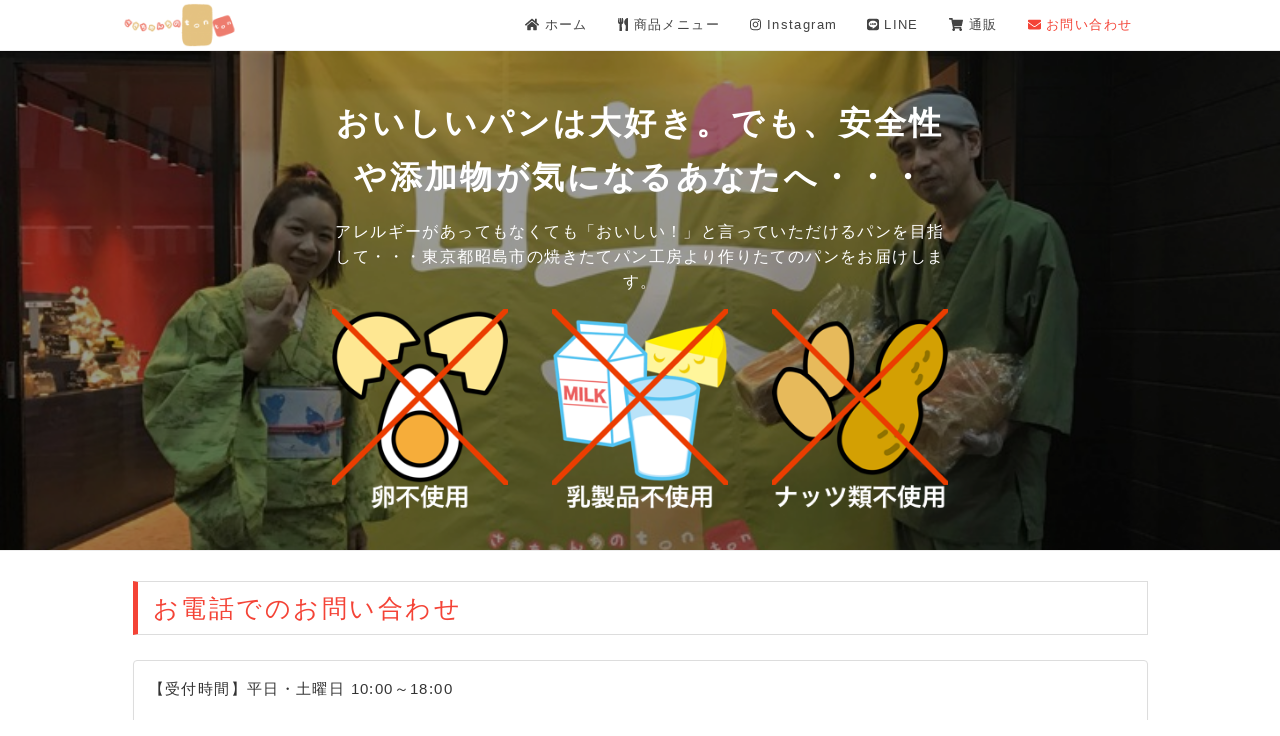

--- FILE ---
content_type: text/html; charset=UTF-8
request_url: https://sakichan.tontonhouse.com/index.php?%E3%81%8A%E5%95%8F%E3%81%84%E5%90%88%E3%82%8F%E3%81%9B
body_size: 7143
content:
<!DOCTYPE html>
<html lang="ja">
  <head>
      <meta charset="UTF-8">
      <meta http-equiv="X-UA-Compatible" content="IE=edge">
      <meta name="viewport" content="width=device-width, initial-scale=1">
      <title>お問い合わせ - パン屋が教えるホームベーカリーでおいしいパン作り</title>
      <meta name="keywords" content="" />
      <meta name="description" content="" />
      <link rel="alternate" type="application/rss+xml" title="RSS" href="https://sakichan.tontonhouse.com/index.php?cmd=rss" />
      <link rel="stylesheet" href="//maxcdn.bootstrapcdn.com/font-awesome/4.3.0/css/font-awesome.min.css">
            <link rel="stylesheet" href="skin/bootstrap/css/bootstrap.min.css" /><link rel="stylesheet" href="skin/hokukenstyle/print.css" media="print">
<link rel="stylesheet" media="screen" href="skin/hokukenstyle/haik_seed/main.css?1727226331">
      <script type="text/javascript" src="js/jquery.js"></script><script type="text/javascript" src="skin/bootstrap/js/bootstrap.min.js"></script><script type="text/javascript" src="js/jquery.cookie.js"></script>      <link rel="shortcut icon" href="homebakery.ico" />

<meta name="google-site-verification" content="8LMtgdKNPO0O7kaxe4ikIw47PLA-mReyX2FkNr_nKvg" />

<!-- Global site tag (gtag.js) - Google Analytics -->
<script async src="https://www.googletagmanager.com/gtag/js?id=UA-16822067-7"></script>
<script>
  window.dataLayer = window.dataLayer || [];
  function gtag(){dataLayer.push(arguments);}
  gtag('js', new Date());

  gtag('config', 'UA-16822067-7');
</script>            <script>
if (typeof QHM === "undefined") QHM = {};
QHM = {"window_open":false,"exclude_host_name_regex":"","0":"default_target"};
</script><style>

/* Base custom styling */
body{
      background-color: ;
  }
.navbar-default{
      background-color: ;
  }
.haik-footer{
      background-color: ;
  }

body, h1, h2, h3, h4, h5, h6 {
	font-family: "游ゴシック体", "Yu Gothic", YuGothic,"ヒラギノ角ゴ ProN","Hiragino Kaku Gothic ProN","メイリオ","Meiryo",sans-serif;
}

/* Navigation custom styling */
  .navbar-brand img{
    height: 50px;
    padding: 3px;
  }
  .navbar-brand {
    padding: 0;
  }

/* background texture changes */
</style>
<meta name="GENERATOR" content="Quick Homepage Maker; version=7.6.4; haik=true" />
<link rel="canonical" href="https://sakichan.tontonhouse.com/index.php?%E3%81%8A%E5%95%8F%E3%81%84%E5%90%88%E3%82%8F%E3%81%9B"><script defer src="https://use.fontawesome.com/releases/v5.15.4/js/all.js"></script>
<script defer src="https://use.fontawesome.com/releases/v5.15.4/js/v4-shims.js"></script>
<script src="js/qhm.min.js"></script><style>
.qhm-bs-nav .list2 {
  position: absolute;
  width: 1px;
  height: 1px;
  margin: -1px;
  padding: 0;
  overflow: hidden;
  clip: rect(0,0,0,0);
  border: 0;
}
</style>
<script>
$(function(){
  var ua = {};
  ua.name = window.navigator.userAgent.toLowerCase();
  if (ua.name.indexOf("ipad") >= 0 || ua.name.indexOf("ipod") >= 0 || ua.name.indexOf("iphone") >= 0 || ua.name.indexOf("android") >= 0) {
    $(".qhm-section[data-background-attachment=fixed]").css({backgroundAttachment: "inherit"}).removeAttr("data-background-attachment");
  }
});
</script>

<link rel="stylesheet" href="plugin/section/section.css" />
<style class="qhm-plugin-section-style">#qhm_section_1 {color:#fff;background-image:url(https://sakichan.tontonhouse.com/./swfu/d/auto-uk8AKO.jpg);background-attachment:fixed;}</style>

<script type="text/javascript">
$(function(){
  $(".list-group > .list-group-item").find(".list-group-item").removeClass("list-group-item");
  $("#menubar .list-group .list-group-item a").each(function(){
    var url = $(this).attr("href");
    if (url == "https://sakichan.tontonhouse.com/index.php\?%E3%81%8A%E5%95%8F%E3%81%84%E5%90%88%E3%82%8F%E3%81%9B") {
      $(this).parent().addClass("active");
    }
  });
});
</script>
<style data-qhm-plugin="scrollup">
.qhm-plugin-scrollup {
  color: inherit;
  bottom: 10px;
  right: 10px;
  cursor: pointer;
}
.qhm-plugin-scrollup.affix:hover {
  color: inherit;
  opacity: .8;
}
</style><style type="text/css"><!--.haik-palette-cyan .haik-container h4, .haik-palette-blue .haik-container h4, .haik-palette-red .haik-container h4, .haik-palette-orange .haik-container h4, .haik-palette-brown .haik-container h4, .haik-palette-green .haik-container h4 {    color: #333;    border: none;    border-bottom: 2px solid #ededed;}p {    margin-bottom: 1em;}a :hover {    opacity: .7;}img {    max-width: 100%;    height: auto;    height: inherit;}.embed-responsive.embed-responsive-16by9 {    padding-bottom: 56.25%;    margin-bottom: 1em;}.handline {    background-color: #ffff00;    background-repeat: repeat;    font-weight: bold;}--></style><script>
  (function(i,s,o,g,r,a,m){i['GoogleAnalyticsObject']=r;i[r]=i[r]||function(){
  (i[r].q=i[r].q||[]).push(arguments)},i[r].l=1*new Date();a=s.createElement(o),
  m=s.getElementsByTagName(o)[0];a.async=1;a.src=g;m.parentNode.insertBefore(a,m)
  })(window,document,'script','//www.google-analytics.com/analytics.js','ga');

  ga('create', 'UA-16822067-7', 'auto');
  ga('send', 'pageview');

</script>
  </head>
  <body class="haik-palette-red">
            <div class="haik-headcopy">
        <div class="container">
                  </div>
      </div>
      <!-- ◆ Navbar ◆ ======================================================= -->
      <nav id="navigator" class="navbar-default haik-nav" role="navigation" >
        <div class="container">
          <div class="navbar-header">
            <a class="navbar-brand" href="https://sakichan.tontonhouse.com">
                              <img src="cache/custom_skin.haik_seed.logo_img.1507529188.png">
                          </a>
            <button type="button" class="navbar-toggle" data-toggle="collapse" data-target="#bs-example-navbar-collapse-1">
                  <span class="sr-only">Toggle navigation</span>
                  <span class="icon-bar-menu">MENU</span>
            </button>
          </div>
          <div class="collapse navbar-collapse" id="bs-example-navbar-collapse-1">
            
<!-- SITENAVIGATOR CONTENTS START -->
<ul class="qhm-bs-nav nav navbar-nav" ><li><a href="https://sakichan.tontonhouse.com/index.php?FrontPage" title="FrontPage"><i class="fa fa-home" aria-hidden="true"></i> ホーム</a></li>
<li><a href="https://sakichan.tontonhouse.com/index.php?%E5%95%86%E5%93%81%E3%83%A1%E3%83%8B%E3%83%A5%E3%83%BC" title="商品メニュー"><i class="fa fa-cutlery" aria-hidden="true"></i> 商品メニュー</a></li>
<li><a href="https://www.instagram.com/sakichan_tonton/"><i class="fab fa-instagram" aria-hidden="true"></i> Instagram</a></li>
<li><a href="https://line.me/R/ti/p/%40wzg0450f"><i class="fab fa-line" aria-hidden="true"></i> LINE</a></li>
<li><a href="http://www.tontonshop.com/"><i class="fa fa-shopping-cart" aria-hidden="true"></i> 通販</a></li>
<li class="focus active"><a href="https://sakichan.tontonhouse.com/index.php?%E3%81%8A%E5%95%8F%E3%81%84%E5%90%88%E3%82%8F%E3%81%9B" title="お問い合わせ"><i class="fa fa-envelope" aria-hidden="true"></i> お問い合わせ</a></li></ul>


<!-- SITENAVIGATOR CONTENTS END -->
          </div>
        </div>
      </nav>
      <!-- ◆ Eyecatch ◆ ========================================================= -->
      <div class="haik-eyecatch-top">
        <div id="qhm_eyecatch" class="qhm-eyecatch"><section  id="qhm_section_1" class="jumbotron qhm-section qhm-section-default  qhm-eyecatch" data-background-attachment="fixed" data-background-image="auto-uk8AKO.jpg" data-background-type="cover" data-filter="dark" data-height="" data-horizontal-align="center" data-vertical-align="middle">
  
<div class="dark-overlay-wrapper">
<div class="dark-overlay" style="background-color:rgba(0,0,0,0.4);"></div>
</div>

  
    <div>
      <div class="container-fluid qhm-section-content">
        <div class="row"><div class="col-sm-8 col-sm-offset-2 " style=""><h1 id="content_15_0"><strong>おいしいパンは大好き。でも、安全性や添加物が気になるあなたへ・・・</strong></h1>
<p>アレルギーがあってもなくても「おいしい！」と言っていただけるパンを目指して・・・東京都昭島市の焼きたてパン工房より作りたてのパンをお届けします。</p>
<div class="qhm-align-center" style="text-align:center"><p><img src="swfu/d/auto-uKuyE5.png" alt="卵・乳・ナッツ類のアレルギーでお困りのあなたへ・・・" title="卵・乳・ナッツ類のアレルギーでお困りのあなたへ・・・"    class=""></p></div>
</div></div>

      </div>
    </div>
</section></div>      </div>
      <!-- ◆ Content ◆ ========================================================= -->
      <div class="container">
        <main class="haik-container" role="main">
          
<!-- BODYCONTENTS START -->
<h2 id="content_1_0">お電話でのお問い合わせ  <a class="anchor" id="e11f06b4" name="e11f06b4"></a></h2>

    <div class="qhm-bs-box panel panel-default" style="">
        <div class="panel-body qhm-bs-block">
            
            <p>【受付時間】平日・土曜日 10:00～18:00</p>
<p>受付時間外の場合、お電話が繋がりにくい場合は、LINEまたはお問い合わせフォームよりお問い合せください。</p>
<p><a href="tel:0428491698" class=""><i class="glyphicon glyphicon-earphone" aria-hidden="true"></i> 042-849-1698</a></p>
<p>※電話番号は、おかけ間違えのないようご注意ください。</p>

        </div>
    </div>

<p><br class="spacer" /></p>

<h2 id="content_1_1">LINEからのお問い合わせ  <a class="anchor" id="b4e32662" name="b4e32662"></a></h2>

    <div class="qhm-bs-box panel panel-default" style="">
        <div class="panel-body qhm-bs-block">
            
            <div class="row"><div class="col-sm-4 col-sm-push-8 " style=""><p><a href="https://page.line.me/wzg0450f" title="画像の説明"><img src="swfu/d/Screenshot_20170907-115619_200.png" alt="画像の説明" title="画像の説明"    class=""></a></p>
</div><div class="col-sm-8 col-sm-pull-4 " style=""><p>【受付時間】年中無休</p>
<p>LINE@アカウントページの詳細情報＞トークボタンよりお問い合わせください。可能な限り、すぐにお返事します。</p>
<p>無料のLINE Out（旧LINE電話）からもお問合せいただけます。</p>
<p><a href="https://page.line.me/wzg0450f">さきちゃんちのtonton-LINEアカウントページはこちら</a></p>
</div></div>

        </div>
    </div>

<p><br class="spacer" /></p>

<h2 id="content_1_2">お問い合わせフォームからのお問い合わせ  <a class="anchor" id="e11f06b4" name="e11f06b4"></a></h2>

    <div class="qhm-bs-box panel panel-default" style="">
        <div class="panel-body qhm-bs-block">
            
            <p>必要事項をご記入のうえ、「内容確認」ボタンをクリックしてください。</p>
<p>内容を確認のうえ、2４時間以内にご連絡差し上げます。</p>
<div id="plugin_only_mobile_1" class="plugin-only-mobile visible-xs visible-xs-block">
  <p>スマートフォンからのお問い合わせの場合、メールアドレスはYahoo!メール・Gmail・Hotmailなどフリーメールよりお問い合わせをお願いします。</p>
<p><strong>docomo・au・SoftBankなどの携帯キャリアメールをご利用の場合は、メール受信設定及びなりすまし規制設定が必要です。</strong></p>
<p><br class="spacer" /></p>
<p><a class="anchor" id="mailsetting" name="mailsetting"></a></p>
<h3 id="content_7_0">携帯キャリアメールでの受信設定  <a class="anchor" id="kd6444f6" name="kd6444f6"></a></h3>
<p>設定メールアドレス<br />
<span style="color:#51a8dd;"  class="qhm-deco">chikakosakihisaアットgmail.com</span></p>
<p>アットを@に変更してください。</p>
<p>ご自身での設定が難しい場合、各携帯会社のお客様サポートにご相談いただくと、丁寧にメール受信の設定方法を教えていただけます。</p>
<div class="row"><div class="col-sm-4  " style=""><div class="thumbnail"><div class="caption"><div class="qhm-align-center" style="text-align:center"><h4 id="content_8_0">NTTdocomo</h4></div>
<p><a href="https://www.nttdocomo.co.jp/info/spam_mail/measure/domain/">メールアドレス受信設定はこちら</a><br />
なりすまし規制設定：必要ありません。</p>
<p>NTTdocomo総合お問い合わせ【ドコモ インフォメーションセンター】<br />
固定電話 <a href="tel:0120-800-000" class="">0120-800-000</a>（通話料無料）<br />
携帯 <a href="tel:151" class="">151</a>（通話料無料）</p>
</div></div></div><div class="col-sm-4  " style=""><div class="thumbnail"><div class="caption"><div class="qhm-align-center" style="text-align:center"><h4 id="content_9_0">au</h4></div>
<p><a href="http://www.au.kddi.com/support/mobile/trouble/forestalling/mail/anti-spam/fillter/function-11/">メールアドレス受信設定はこちら</a><br />
<a href="http://www.au.kddi.com/support/mobile/trouble/forestalling/mail/anti-spam/fillter/function-03/">なりすまし規制設定はこちら</a></p>
<p>au総合お問い合わせ【auお客さまサポート】<br />
固定電話 <a href="tel:0077-7-111" class="">0077-7-111</a>（通話料無料）<br />
携帯 <a href="tel:157" class="">157</a>（通話料無料）</p>
</div></div></div><div class="col-sm-4  " style=""><div class="thumbnail"><div class="caption"><div class="qhm-align-center" style="text-align:center"><h4 id="content_10_0">SoftBank</h4></div>
<p><a href="http://www.softbank.jp/mobile/iphone/support/antispam/email_i/white/">メールアドレス受信設定はこちら</a><br />
<a href="http://www.softbank.jp/mobile/support/antispam/settings/indivisual/antispoof/">なりすまし救済リスト設定はこちら</a></p>
<p>SoftBank総合お問い合わせ【ソフトバンクカスタマーサポート】<br />
固定電話 <a href="tel:0800-919-0157" class="">0800-919-0157</a>（通話料無料）<br />
携帯 <a href="tel:157" class="">157</a>（通話料無料）</p>
</div></div></div></div>

</div>
<p><br class="spacer" /></p>
<p class="text-danger"></p><form action="https://sakichan.tontonhouse.com/index.php?%E3%81%8A%E5%95%8F%E3%81%84%E5%90%88%E3%82%8F%E3%81%9B" method="post" class="qform_form clearfix qform-style-vertical qform-on-bootstrap"  role="form">
  <input type="hidden" name="cmd" value="read">
  <input type="hidden" name="page" value="お問い合わせ">
  <input type="hidden" name="qform_condition" value="confirm">
  
  
  <div class="qform-bootstrap qform-vertical">
          <div class="form-group">
        <label for="" class="control-label">お名前 <span class="text-danger">*</span></label>
        <div>
          
  <div class="qform-inline-controls">
    <input type="text" name="qform[lname]" value="" class="form-control"
      required    >
    <input type="text" name="qform[fname]" value="" class="form-control"
      required    >
  </div>

          <span class="help-block"></span>
        </div>
      </div>
          <div class="form-group">
        <label for="" class="control-label">メールアドレス <span class="text-danger">*</span></label>
        <div>
          
  <div class="form-group clearfix qform-vertical-form-group">
    <div class="col-sm-12">
      <input type="text" name="qform[email]" value="" class="form-control" required>
    </div>
  </div>
  
          <span class="help-block"></span>
        </div>
      </div>
          <div class="form-group">
        <label for="" class="control-label">ご連絡先（携帯番号） <span class="text-danger">*</span></label>
        <div>
          <input type="text" name="qform[tel]"
  value=""
      class="form-control"
    required>
          <span class="help-block">ハイフンなしでご入力ください。</span>
        </div>
      </div>
          <div class="form-group">
        <label for="" class="control-label">内容 <span class="text-danger">*</span></label>
        <div>
          <textarea name="qform[content]" rows="10"
      class="form-control"
  ></textarea>
          <span class="help-block"></span>
        </div>
      </div>
      </div>


  <div class="form-group qform-action-panel">
          <input type="submit" name="submit" value="　確　認　" class="btn btn-primary">
      </div>
</form>


        </div>
    </div>


<!-- BODYCONTENTS END -->
        </main>
        <!-- summary start -->







<!-- summary end -->      </div>
            <!-- ◆ Licence ◆ ========================================================== -->
      <div class="haik-licence" role="contentinfo">
        <div class="container">
          <div class="text-center haik-copyright">
            <p> Copyright © 2026 <a href="https://homebakery.tontonhouse.com/index.php?cmd=qhmauth">ホームベーカリーのtonton</a> All Rights Reserved.
             </p>
          </div>
                  </div>
      </div>
      <!-- ■　アクセスタグ■ ============================================== -->
            <style>
.qform-on-default .qform_table {
	width:85%;
	margin:1.5em auto;
	border-collapse: collapse;
}
.qform-on-default.qform-style-horizontal .qform_table tr th {
	padding: 10px;
	border-bottom: 1px solid #ccc;
	white-space: nowrap;
}
.qform-on-default.qform-style-horizontal .qform_table tr td {
	padding: 10px;
	border-bottom: 1px solid #ccc;
}
.qform-on-default.qform-style-horizontal .qform_table tr td.qform_value {
	padding: 10px;
	font-weight:normal;
	border-bottom: 1px solid #ccc;
}
.qform-on-default.qform-style-vertical .qform_table {
  border-collapse: collapse;
}
.qform-on-default textarea,
.qform-on-default input[type=text] {
	padding:3px 5px;
	width:97%;
	border:1px solid #ccc;
}
.qform-on-default .qform_value {
	border:0;
}
.qform-on-default .qform_table tr td.qform_value {
	padding: 10px 10px 20px 10px;
	font-weight:normal;
	border-bottom: none;
}
.qform_form .qform-action-panel {
  text-align: center;
}
.qform-style-horizontal.qform-on-bootstrap .qform-action-panel {
  text-align: left;
}

.qform-on-bootstrap .qform-address-container .form-group {
  margin-left: 0;
  margin-right: 0;
}

.qform-on-default .qform-address-container {
  line-height: 2em;
  margin: 0;
}

@media screen and (max-width: 767px) {
  .qform-style-horizontal.qform-on-bootstrap .qform-action-panel {
    text-align: center;
  }
  .qform-on-bootstrap .form-control {
    font-size: 16px;
  }
}

.qform-inline-controls input[type="text"]{
  display: inline-block;
  width: 150px;
}

.qform-vertical-form-group {
  margin-left: -15px;
  margin-right: -15px;
}


.qform-on-bootstrap .qform-address-zip-input {
  width: auto;
}

.qform-on-default .qform-address-container .qform-address-zip-input {
  width: 7em;
}
.qform-on-default .qform-address-container .qform-address-city-input,
.qform-on-default .qform-address-container .qform-address-street-input {
  width: 70%;
}

.qform-danger {
  color: red;
}

.qform-contract {
  width: 100%;
  max-height: 150px;
  overflow-y: scroll;
  margin: 5px auto;
  padding: 0 15px;
  border: 1px solid #ccc;
}

.qform-contract-action-panel {
  margin: 5px 0 auto;
  text-align: center;
}

.qform-help-block {
  display: block;
  font-size: small;
  color: #666;
}

.qform-item-label {
  text-align: left;
}

.qform-horizontal .form-group:before,
.qform-horizontal .form-group:after {
  content: " ";
  display: table;
}
.qform-horizontal .form-group:after{
  clear: both;
}
</style>

<script>
$(function(){



  $(".qhm-bs-nav ul.list2").each(function(){
    var $ul = $(this);
    var $li = $ul.parent();

    $ul.removeClass("list2").addClass("dropdown-menu");

    if ($li.children("a").length) {
      $li.children("a").addClass("dropdown-toggle").attr("data-toggle", "dropdown").append("<b class=\"caret\"></b>");
    }
    else {
      $("body").append($ul);
      var $child = $li.contents();

      $li.prepend("<a href=\"#\"></a>").children("a").append($child).addClass("dropdown-toggle").attr("data-toggle", "dropdown").append("<b class=\"caret\"></b>");
      $li.append($ul);
    }
  });

});
</script>
<script data-qhm-plugin="scrollup">
$(function() {
    $("body").append('<a class="qhm-plugin-scrollup"></a>').find(".qhm-plugin-scrollup")
    .html('<i class="fa fa-arrow-up fa-2x"></i>')
    .attr({
      'data-target': "body",
      'title': "トップ"
    })
    .affix({
      offset: {
        top: 50
      }
    });

    $(".qhm-plugin-scrollup").on("click", function(e){
      QHM.scroll($(this).data("target"));
      e.preventDefault();
      return false;
    });
});
</script><script>
$("#body, [role=main]").fitVids({ignore:""});
</script>  </body>
</html>


--- FILE ---
content_type: text/css
request_url: https://sakichan.tontonhouse.com/skin/hokukenstyle/haik_seed/main.css?1727226331
body_size: 16573
content:
@-webkit-keyframes fade-in{0%{display:none;opacity:0;filter:alpha(opacity=0)}1%{display:block;opacity:0;filter:alpha(opacity=0)}100%{display:block;opacity:1;filter:alpha(opacity=100)}}@keyframes fade-in{0%{display:none;opacity:0;filter:alpha(opacity=0)}1%{display:block;opacity:0;filter:alpha(opacity=0)}100%{display:block;opacity:1;filter:alpha(opacity=100)}}h1{font-size:32px}h2{font-size:25px}h3{font-size:21px}h4{font-size:18px}@media(max-width:767px){h1{font-size:26px}h2{font-size:22px}h3{font-size:20px}h4{font-size:18px}}h1{margin:30px 0 25px}h2{margin:30px 0 25px}h3{margin:20px 0 15px}h4{margin:15px 0 10px}p{font-size:15px}p{margin-bottom:30px}@media(max-width:767px){p{margin-bottom:25px}}img{max-width:100%;height: auto;height: inherit;}.qhm-block{padding:15px!important}.qhm-block>h1:first-child,.qhm-block>h2:first-child,.qhm-block>h3:first-child,.qhm-block>h4:first-child,.qhm-block>div[class*=qhm-align-]:first-child>h1:first-child,.qhm-block>div[class*=qhm-align-]:first-child>h2:first-child,.qhm-block>div[class*=qhm-align-]:first-child>h3:first-child,.qhm-block>div[class*=qhm-align-]:first-child>h4:first-child,.qhm-block>+:first-child,.qhm-block>ol:first-child{margin-top:0}.qhm-block>p:last-child,.qhm-block>h1:last-child,.qhm-block>h2:last-child,.qhm-block>h3:last-child,.qhm-block>h4:last-child,.qhm-block>div[class*=qhm-align-]:last-child>p:last-child,.qhm-block>div[class*=qhm-align-]:last-child>h1:last-child,.qhm-block>div[class*=qhm-align-]:last-child>h2:last-child,.qhm-block>div[class*=qhm-align-]:last-child>h3:last-child,.qhm-block>div[class*=qhm-align-]:last-child>h4:last-child,.qhm-block>ul:last-child,.qhm-block>ol:last-child{margin-bottom:0}.qhm-bs-block>h1:first-child,.qhm-bs-block>h2:first-child,.qhm-bs-block>h3:first-child,.qhm-bs-block>h4:first-child,.qhm-bs-block>div[class*=qhm-align-]:first-child>h1:first-child,.qhm-bs-block>div[class*=qhm-align-]:first-child>h2:first-child,.qhm-bs-block>div[class*=qhm-align-]:first-child>h3:first-child,.qhm-bs-block>div[class*=qhm-align-]:first-child>h4:first-child,.qhm-bs-block>ul:first-child,.qhm-bs-block>ol:first-child{margin-top:0}.qhm-bs-block>p:last-child,.qhm-bs-block>h1:last-child,.qhm-bs-block>h2:last-child,.qhm-bs-block>h3:last-child,.qhm-bs-block>h4:last-child,.qhm-bs-block>div[class*=qhm-align-]:last-child>p:last-child,.qhm-bs-block>div[class*=qhm-align-]:last-child>h1:last-child,.qhm-bs-block>div[class*=qhm-align-]:last-child>h2:last-child,.qhm-bs-block>div[class*=qhm-align-]:last-child>h3:last-child,.qhm-bs-block>div[class*=qhm-align-]:last-child>h4:last-child,.qhm-bs-block>ul:last-child,.qhm-bs-blocl>ol:last-child{margin-bottom:0}.qhm-section:not(.qhm-eyecatch) .container-fluid>h1:first-child,.qhm-section:not(.qhm-eyecatch) .container-fluid>h2:first-child,.qhm-section:not(.qhm-eyecatch) .container-fluid>h3:first-child,.qhm-section:not(.qhm-eyecatch) .container-fluid>h4:first-child,.qhm-section:not(.qhm-eyecatch) .container-fluid>div[class*=qhm-align-]:first-child>h1:first-child,.qhm-section:not(.qhm-eyecatch) .container-fluid>div[class*=qhm-align-]:first-child>h2:first-child,.qhm-section:not(.qhm-eyecatch) .container-fluid>div[class*=qhm-align-]:first-child>h3:first-child,.qhm-section:not(.qhm-eyecatch) .container-fluid>div[class*=qhm-align-]:first-child>h4:first-child,.qhm-section:not(.qhm-eyecatch) .container-fluid>ul:first-child,.qhm-section:not(.qhm-eyecatch) .container-fluid>ol:first-child{margin-top:0}.qhm-section:not(.qhm-eyecatch) .container-fluid>p:last-child,.qhm-section:not(.qhm-eyecatch) .container-fluid>h1:last-child,.qhm-section:not(.qhm-eyecatch) .container-fluid>h2:last-child,.qhm-section:not(.qhm-eyecatch) .container-fluid>h3:last-child,.qhm-section:not(.qhm-eyecatch) .container-fluid>h4:last-child,.qhm-section:not(.qhm-eyecatch) .container-fluid>div[class*=qhm-align-]:last-child>p:last-child,.qhm-section:not(.qhm-eyecatch) .container-fluid>div[class*=qhm-align-]:last-child>h1:last-child,.qhm-section:not(.qhm-eyecatch) .container-fluid>div[class*=qhm-align-]:last-child>h2:last-child,.qhm-section:not(.qhm-eyecatch) .container-fluid>div[class*=qhm-align-]:last-child>h3:last-child,.qhm-section:not(.qhm-eyecatch) .container-fluid>div[class*=qhm-align-]:last-child>h4:last-child,.qhm-section:not(.qhm-eyecatch) .container-fluid>ul:last-child,.qhm-section:not(.qhm-eyecatch) .container-fluid>ol:last-child{margin-bottom:0}@media(min-width:768px){div[class^=col-sm-]>h1:first-child,div[class^=col-sm-]>h2:first-child,div[class^=col-sm-]>h3:first-child,div[class^=col-sm-]>h4:first-child,div[class^="col-sm-"]>div[class*="qhm-align-"]:first-child>h1:first-child,div[class^="col-sm-"]>div[class*="qhm-align-"]:first-child>h2:first-child,div[class^="col-sm-"]>div[class*="qhm-align-"]:first-child>h3:first-child,div[class^="col-sm-"]>div[class*="qhm-align-"]:first-child>h4:first-child,div[class^=col-sm-]>ul:first-child,div[class^=col-sm-]>ol:first-child{margin-top:0}}@media(max-width:767px){div[class^=col-sm-]>p:first-of-type,div[class^="col-sm-"]>div[class*="qhm-align-"]:first-child>p:first-of-type{margin-top:10px}}div[class^=col-sm-]>p:last-child,div[class^=col-sm-]>h1:last-child,div[class^=col-sm-]>h2:last-child,div[class^=col-sm-]>h3:last-child,div[class^=col-sm-]>h4:last-child,div[class^="col-sm-"]>div[class*="qhm-align-"]:last-child>p:last-child,div[class^="col-sm-"]>div[class*="qhm-align-"]:last-child>h1:last-child,div[class^="col-sm-"]>div[class*="qhm-align-"]:last-child>h2:last-child,div[class^="col-sm-"]>div[class*="qhm-align-"]:last-child>h3:last-child,div[class^="col-sm-"]>div[class*="qhm-align-"]:last-child>h4:last-child,div[class^=col-sm-]>ul:last-child,div[class^=col-sm-]>ol:last-child{margin-bottom:0}ins{text-decoration:none;border-bottom:1px solid;padding-bottom:2px}.handline{background-color:#fffacc;background-repeat:repeat}.container{max-width:1045px}.container.haik-fullpage-container{max-width:100%}nav .container{max-width:1075px}@media(min-width:768px){.container{width:inherit}}.navbar{border:none;border-radius:0;margin-bottom:0;line-height:normal}.haik-eyecatch-top>.qhm-eyecatch>.qhm-section>div>div>h1{color:inherit;font-size:30px;font-weight:400;line-height:1.7em;margin:15px 0}@media(max-width:992px){.haik-eyecatch-top>.qhm-eyecatch>.qhm-section>div>div>h1{font-size:28px}}@media(max-width:767px){.haik-eyecatch-top>.qhm-eyecatch>.qhm-section>div>div>h1{font-size:25px}}.haik-eyecatch-top>.qhm-eyecatch>.qhm-section>div>div>h2,.haik-eyecatch-main>.qhm-eyecatch>.qhm-section>div>div>h2{color:inherit;font-size:25px;font-weight:400;line-height:1.7em;margin:15px 0}@media(max-width:992px){.haik-eyecatch-top>.qhm-eyecatch>.qhm-section>div>div>h2,.haik-eyecatch-main>.qhm-eyecatch>.qhm-section>div>div>h2{font-size:23px}}@media(max-width:767px){.haik-eyecatch-top>.qhm-eyecatch>.qhm-section>div>div>h2,.haik-eyecatch-main>.qhm-eyecatch>.qhm-section>div>div>h2{font-size:22px}}.haik-eyecatch-top>.qhm-eyecatch>.qhm-section>div>div>h3,.haik-eyecatch-main>.qhm-eyecatch>.qhm-section>div>div>h3{color:inherit;font-size:18px;font-weight:400;line-height:1.7em;margin:15px 0}.haik-eyecatch-top>.qhm-eyecatch>.qhm-section>div>div>h1>small,.haik-eyecatch-main>.qhm-eyecatch>.qhm-section>div>div>h1>small,.haik-eyecatch-top>.qhm-eyecatch>.qhm-section>div>div>h2>small,.haik-eyecatch-main>.qhm-eyecatch>.qhm-section>div>div>h2>small,.haik-eyecatch-top>.qhm-eyecatch>.qhm-section>div>div>h3>small,.haik-eyecatch-main>.qhm-eyecatch>.qhm-section>div>div>h3>small{color:inherit;font-weight:400;line-height:1.7em;margin:15px 0}.haik-eyecatch-top>.qhm-eyecatch>.qhm-section>div>div>p,.haik-eyecatch-main>.qhm-eyecatch>.qhm-section>div>div>p{font-size:16px}.btn{border-radius:0;padding:10px 35px;overflow:hidden}.btn-default{color:#fff;background-color:#babcbc;border:1px solid #babcbc;letter-spacing:.09em;border-radius:5px}.btn-default:hover,.btn-default:focus{background-color:#c7cbca;border:1px solid #c7cbca;color:#fff}.btn-primary{background-color:#3bafda;border:1px solid #3bafda;letter-spacing:.09em;border-radius:5px}.btn-primary:hover,.btn-primary:focus{background-color:#6bc9eb;border:1px solid #6bc9eb}.btn-info{background-color:#4ecdc4;border:1px solid #4ecdc4;letter-spacing:.09em;border-radius:5px}.btn-info:hover,.btn-info:focus{background-color:#73d7d1;border:1px solid #73d7d1}.btn-success{background-color:#9fd85d;border:1px solid #9fd85d;letter-spacing:.09em;border-radius:5px}.btn-success:hover,.btn-success:focus{background-color:#b8e287;border:1px solid #b8e287}.btn-warning{background-color:#ffc551;border:1px solid #ffc551;letter-spacing:.09em;border-radius:5px}.btn-warning:hover,.btn-warning:focus{background-color:#ffcd6b;border:1px solid #ffcd6b}.btn-danger{background-color:#fc5f62;border:1px solid #fc5f62;letter-spacing:.09em;border-radius:5px}.btn-danger:hover,.btn-danger:focus{background-color:#fa8e91;border:1px solid #fa8e91}.btn-round{border-radius:4px}.btn.btn-ghost,.btn.btn-ghost-w{background-color:#fff;border-radius:30px;border-width:3px;border-style:solid}.btn-default.btn-ghost{color:#ababab;border-color:#ababab}.btn-default.btn-ghost:hover,.btn-default.btn-ghost:focus{background-color:#ababab;color:#fff}.btn-primary.btn-ghost{color:#51a8dd;border-color:#51a8dd}.btn-primary.btn-ghost:hover,.btn-primary.btn-ghost:focus{background-color:#51a8dd;color:#fff}.btn-info.btn-ghost{color:#78c2c4;border-color:#78c2c4}.btn-info.btn-ghost:hover,.btn-info.btn-ghost:focus{background-color:#78c2c4;color:#fff}.btn-success.btn-ghost{color:#7ba23f;border-color:#7ba23f}.btn-success.btn-ghost:hover,.btn-success.btn-ghost:focus{background-color:#7ba23f;color:#fff}.btn-warning.btn-ghost{color:#f7c242;border-color:#f7c242}.btn-warning.btn-ghost:hover,.btn-warning.btn-ghost:focus{background-color:#f7c242;color:#fff}.btn-danger.btn-ghost{color:#eb7a77;border-color:#eb7a77}.btn-danger.btn-ghost:hover,.btn-danger.btn-ghost:focus{background-color:#eb7a77;color:#fff}.btn-default.btn-ghost-w,.btn-primary.btn-ghost-w,.btn-info.btn-ghost-w,.btn-success.btn-ghost-w,.btn-warning.btn-ghost-w,.btn-danger.btn-ghost-w{color:#2d2d2d;font-weight:700;letter-spacing:.1em;padding-left:40px;border-color:#fff}.btn-default.btn-ghost-w:hover,.btn-default.btn-ghost-w:focus,.btn-primary.btn-ghost-w:hover,.btn-primary.btn-ghost-w:focus,.btn-info.btn-ghost-w:hover,.btn-info.btn-ghost-w:focus,.btn-success.btn-ghost-w:hover,.btn-success.btn-ghost-w:focus,.btn-warning.btn-ghost-w:hover,.btn-warning.btn-ghost-wfocus,.btn-danger.btn-ghost-w:hover,.btn-danger.btn-ghost-w:focus{background-color:#fff;border-color:#fff;color:#666}.btn.btn-gradient{border-width:1px;border-style:solid;border-radius:4px}.btn-default.btn-gradient{background:-webkit-gradient(linear,left top,left bottom,from(#fff),to(#eee));background:-webkit-linear-gradient(#fff,#eee);background:linear-gradient(#fff,#eee);border-color:#DDD;color:#000}.btn-default.btn-gradient:hover{background:-webkit-gradient(linear,left top,left bottom,from(#fff),to(#fff));background:-webkit-linear-gradient(#fff,#fff);background:linear-gradient(#fff,#fff)}.btn-primary.btn-gradient{background:-webkit-gradient(linear,left top,left bottom,from(#51a8dd),to(#006ddb));background:-webkit-linear-gradient(#51a8dd,#006ddb);background:linear-gradient(#51a8dd,#006ddb);border-color:#006ddb;color:#fff}.btn-primary.btn-gradient:hover{background:-webkit-gradient(linear,left top,left bottom,from(#51a8dd),to(#51a8dd));background:-webkit-linear-gradient(#51a8dd,#51a8dd);background:linear-gradient(#51a8dd,#51a8dd)}.btn-info.btn-gradient{background:-webkit-gradient(linear,left top,left bottom,from(#8fe3e8),to(#00acbf));background:-webkit-linear-gradient(#8fe3e8,#00acbf);background:linear-gradient(#8fe3e8,#00acbf);border-color:#00acbf;color:#fff}.btn-info.btn-gradient:hover{background:-webkit-gradient(linear,left top,left bottom,from(#8fe3e8),to(#8fe3e8));background:-webkit-linear-gradient(#8fe3e8,#8fe3e8);background:linear-gradient(#8fe3e8,#8fe3e8)}.btn-success.btn-gradient{background:-webkit-gradient(linear,left top,left bottom,from(#62c462),to(#51a351));background:-webkit-linear-gradient(#62c462,#51a351);background:linear-gradient(#62c462,#51a351);border-color:#51a351;color:#fff}.btn-success.btn-gradient:hover{background:-webkit-gradient(linear,left top,left bottom,from(#62c462),to(#62c462));background:-webkit-linear-gradient(#62c462,#62c462);background:linear-gradient(#62c462,#62c462)}.btn-warning.btn-gradient{background:-webkit-gradient(linear,left top,left bottom,from(#f4ca66),to(#f4ab00));background:-webkit-linear-gradient(#f4ca66,#f4ab00);background:linear-gradient(#f4ca66,#f4ab00);border-color:#f4ab00;color:#fff}.btn-warning.btn-gradient:hover{background:-webkit-gradient(linear,left top,left bottom,from(#f4ca66),to(#f4ca66));background:-webkit-linear-gradient(#f4ca66,#f4ca66);background:linear-gradient(#f4ca66,#f4ca66)}.btn-danger.btn-gradient{background:-webkit-gradient(linear,left top,left bottom,from(#eb7a77),to(#e53030));background:-webkit-linear-gradient(#eb7a77,#e53030);background:linear-gradient(#eb7a77,#e53030);border-color:#e53030;color:#fff}.btn-danger.btn-gradient:hover{background:-webkit-gradient(linear,left top,left bottom,from(#eb7a77),to(#eb7a77));background:-webkit-linear-gradient(#eb7a77,#eb7a77);background:linear-gradient(#eb7a77,#eb7a77)}.btn-lg{padding:15px 45px}.btn-sm{padding:8px 20px}.btn-xs{padding:4px 13px}@media(min-width:768px){.navbar-btn{padding-left:15px;padding-right:15px}}.navbar-btn.btn{padding:6px 12px}.navbar-btn.btn-lg{padding:8px 16px;margin-top:5px;margin-bottom:5px}.navbar-btn.btn-sm{padding:4px 10px;margin-top:11px;margin-bottom:11px}.navbar-btn.btn-xs{padding:2px 6px;margin-top:12px;margin-bottom:12px}.navbar-btn.btn-ghost,.navbar-btn.btn-ghost-w{padding:6px 20px;margin-top:6px;margin-bottom:6px}.navbar-btn.btn-ghost.btn-lg,.navbar-btn.btn-ghost-w.btn-lg{padding:8px 24px;margin-top:3px;margin-bottom:2px}.navbar-btn.btn-ghost.btn-sm,.navbar-btn.btn-ghost-w.btn-sm{padding:4px 16px;margin-top:9px;margin-bottom:9px}.navbar-btn.btn-ghost.btn-xs,.navbar-btn.btn-ghost-w.btn-xs{padding:2px 12px;margin-top:11px;margin-bottom:11px}.navbar-btn>.btn{padding:6px 12px}.navbar-btn>.btn-lg{padding:8px 16px;margin-top:-3px;margin-bottom:-3px}.navbar-btn>.btn-sm{padding:4px 10px;margin-top:2px;margin-bottom:2px}.navbar-btn>.btn-xs{padding:2px 6px;margin-top:4px;margin-bottom:4px}.navbar-btn>.btn-ghost,.navbar-btn>.btn-ghost-w{padding:6px 20px;margin-top:-2px;margin-bottom:-2px}.navbar-btn>.btn-ghost.btn-lg,.navbar-btn>.btn-ghost-w.btn-lg{padding:8px 24px;margin-top:-5px;margin-bottom:-6px}.navbar-btn>.btn-ghost.btn-sm,.navbar-btn>.btn-ghost-w.btn-sm{padding:4px 16px;margin-top:1px;margin-bottom:1px}.navbar-btn>.btn-ghost.btn-xs,.navbar-btn>.btn-ghost-w.btn-xs{padding:2px 12px;margin-top:3px;margin-bottom:3px}dd,dt{line-height:2em}[data-plugin=search2]>div.input-group:before{top:9px!important}[data-plugin=search2]>div.form-group:before{top:5px!important}input.btn{padding-top:9px;padding-bottom:9px}.form-control{font-weight:400;border-radius:0;box-shadow:none}strong.word0{background-color:#ff6}strong.word1{background-color:#a0ffff}strong.word2{background-color:#9f9}strong.word3{background-color:#f99}strong.word4{background-color:#f6f}strong.word5{background-color:#800;color:white}strong.word6{background-color:#0a0;color:white}strong.word7{background-color:#886800;color:white}strong.word8{background-color:#004699;color:white}strong.word9{background-color:#909;color:white}.haik-container ul.nav-tabs>li{padding:0}.label{padding:.4em .6em .3em;font-weight:400}.haik-container .htmltagcloud{font-size:12px;line-height:340%}.menubar .htmltagcloud{font-size:6px;line-height:340%}.menubar .htmltagcloud span{display:block}.tagcloud0{font-size:100%}.tagcloud1{font-size:110%}.tagcloud2{font-size:120%}.tagcloud3{font-size:130%}.tagcloud4{font-size:140%}.tagcloud5{font-size:150%}.tagcloud6{font-size:160%}.tagcloud7{font-size:170%}.tagcloud8{font-size:180%}.tagcloud9{font-size:190%}.tagcloud10{font-size:200%}.tagcloud11{font-size:210%}.tagcloud12{font-size:220%}.tagcloud13{font-size:230%}.tagcloud14{font-size:240%}.tagcloud15{font-size:250%}.tagcloud16{font-size:260%}.tagcloud17{font-size:270%}.tagcloud18{font-size:280%}.tagcloud19{font-size:290%}.tagcloud20{font-size:300%}.tagcloud21{font-size:310%}.tagcloud22{font-size:320%}.tagcloud23{font-size:330%}.tagcloud24{font-size:340%}pre{margin-bottom:30px}.haik-nav .dropdown-menu{opacity:0;filter:alpha(opacity=0)}.haik-nav .open .dropdown-menu{opacity:1;filter:alpha(opacity=100);-webkit-animation-duration:.5s;animation-duration:.5s;-webkit-animation-name:fade-in;animation-name:fade-in}.haik-container ul>li,.haik-container ol>li{padding:3px 0}.haik-container ul>li>ul{margin:5px 0;padding-left:20px}.haik-container ul.list1,.haik-container ol.list1{margin-bottom:30px;font-size:15px}@media(max-width:767px){ul{padding-left:20px}}.haik-fullpage.haik-container{margin-bottom:0}.input-group .form-control{height:40px;border-radius:0;box-shadow:none;-webkit-box-shadow:none}.input-group .input-sm{height:38px;border-radius:0}.input-group .input-lg{height:57px;border-radius:0}.input-group .input-xs{height:38px}table.style_table{margin-bottom:20px;width:100%}.style_td,.style_th{border:1px solid #ddd;padding:8px;line-height:1.5;vertical-align:top;background-color:#fff}.qhm-section>div>.container-fluid{padding:15px}.clear{clear:both}.qblog_date{line-height:normal}@keyframes fade-in{0%{display:none;opacity:0;filter:alpha(opacity=0)}1%{display:block;opacity:0;filter:alpha(opacity=0)}100%{display:block;opacity:1;filter:alpha(opacity=100)}}html,body{letter-spacing:.1em;line-height:1.8em;color:#333}@media(max-width:767px){html,body{letter-spacing:.05em}}h1,h2,h3,h4,h5{line-height:1.7em;font-weight:400;letter-spacing:.1em}@media(max-width:767px){h1,h2,h3,h4,h5{letter-spacing:.05em}}p .btn{margin-top:10px;margin-bottom:10px}p .btn+br+.btn{margin-top:0}.haik-headcopy h1{margin-bottom:0;margin-top:10px;color:#9e9e9e;font-size:11px}.plugin-contents{border-top:2px dotted #ededed;border-bottom:2px dotted #ededed;padding:15px 0}.plugin-contents ul{margin:0}.plugin-contents ul li{padding:0}.plugin-contents a{font-size:15px}.haik-palette-cyan .haik-nav.navbar-default{background-color:transparent;font-size:13px}.haik-palette-cyan .haik-nav.navbar-default .navbar-toggle{background-color:#00bcd4;border:1px solid #00bcd4;padding:5px 9px 5px 10px;border-radius:5px}.haik-palette-cyan .haik-nav.navbar-default .navbar-toggle:hover,.haik-palette-cyan .haik-nav.navbar-default .navbar-toggle:focus{background-color:#08e3ff;border-color:#08e3ff}.haik-palette-cyan .haik-nav.navbar-default .navbar-toggle .icon-bar{width:30px;margin-left:auto;margin-right:auto}.haik-palette-cyan .haik-nav.navbar-default .navbar-toggle .icon-bar-menu{font-size:12px;font-weight:700;color:#fff;letter-spacing:.2em}.haik-palette-cyan .navbar-brand{color:#444;font-size:15px}.haik-palette-cyan .navbar-brand:hover{color:#00bcd4}@media(min-width:768px){.haik-palette-cyan .haik-nav .navbar-nav{float:right}}.haik-palette-cyan .haik-nav.affix{width:100%;z-index:9;top:0;border-bottom:1px solid #ededed;background-color:rgba(255,255,255,.9)}.haik-palette-cyan .navbar-default{color:#444}@media(max-width:767px){.haik-palette-cyan .navbar-default .navbar-nav>li{border-bottom:1px solid #ededed}.haik-palette-cyan .navbar-default .navbar-nav>li:last-child{border-bottom:none}}.haik-palette-cyan .navbar-default .navbar-nav>li>a{color:#444}.haik-palette-cyan .navbar-default .navbar-nav>li>a:hover{color:#00bcd4}@media(max-width:767px){.haik-palette-cyan .navbar-default .navbar-nav>li a{padding:15px}}.haik-palette-cyan .navbar-default .navbar-nav>li.active>a,.haik-palette-cyan .navbar-default .navbar-nav>li.active>a:hover{background-color:transparent;color:#00bcd4}.haik-palette-cyan .navbar-default .qhm-bs-nav li .noexists a,.haik-palette-cyan .navbar-default .list1 li .noexists a{color:#444;position:relative;display:block;padding:13px}.haik-palette-cyan .navbar-default .list1{float:right;padding-left:0;margin:0;list-style:none;letter-spacing:.1em}@media(max-width:767px){.haik-palette-cyan .navbar-default .list1{float:none}}.haik-palette-cyan .navbar-default .list1>li{display:block;position:relative;float:left}@media(max-width:767px){.haik-palette-cyan .navbar-default .list1>li{float:none;border-bottom:1px solid #ededed}.haik-palette-cyan .navbar-default .list1>li:last-child{border-bottom:none}}.haik-palette-cyan .navbar-default .list1>li>a{position:relative;display:block;padding:14px;color:#444}.haik-palette-cyan .navbar-default .list1>li>a:hover{color:#00bcd4;text-decoration:none}.haik-palette-cyan .navbar-default .list1>li.active>a{color:#00bcd4;background-color:transparent}.haik-palette-cyan .navbar-default .list1>li.active>a:hover{color:#00bcd4;background-color:transparent}.haik-palette-cyan .nav .open>a:focus,.haik-palette-cyan .nav .open>a:hover,.haik-palette-cyan .nav .open>a{border-color:transparent}.haik-palette-cyan .navbar-default .navbar-nav>.open>a,.haik-palette-cyan .navbar-default .navbar-nav>.open>a:hover,.haik-palette-cyan .navbar-default .navbar-nav>.open>a:focus{background-color:transparent;color:#444}.haik-palette-cyan .dropdown-menu{background-color:#fff;border-color:#ededed;border-radius:0;list-style-image:url([data-uri])}.haik-palette-cyan .navbar-nav .open .dropdown-menu>li>a{padding:5px 20px;color:#444;font-size:13px}.haik-palette-cyan .navbar-nav .open .dropdown-menu>li>a:hover{color:#fff;background-color:#00bcd4}@media(max-width:767px){.haik-palette-cyan .navbar-nav .open .dropdown-menu>li>a:hover{background-color:transparent;color:#00bcd4}}@media(max-width:767px){.haik-palette-cyan .navbar-nav .open .dropdown-menu>li>a{color:#444;background-color:transparent;padding:10px 15px}}.haik-palette-cyan .navbar-default .navbar-nav .open .dropdown-menu>.active>a,.haik-palette-cyan .navbar-default .navbar-nav .open .dropdown-menu>.active>a:hover,.haik-palette-cyan .navbar-default .navbar-nav .open .dropdown-menu>.active>a:focus{color:#fff;background-color:#00bcd4}@media(max-width:767px){.haik-palette-cyan .navbar-default .navbar-nav .open .dropdown-menu>.active>a,.haik-palette-cyan .navbar-default .navbar-nav .open .dropdown-menu>.active>a:hover,.haik-palette-cyan .navbar-default .navbar-nav .open .dropdown-menu>.active>a:focus{color:#fff;background-color:#00bcd4}}.haik-palette-cyan .haik-eyecatch-top .qhm-eyecatch .qhm-section{height:150px}.haik-palette-cyan .haik-eyecatch-top .jumbotron{padding:0;margin-bottom:0;border-radius:0;border-top:1px solid #ededed;border-bottom:1px solid #ededed}.haik-palette-cyan .haik-eyecatch-top .jumbotron h1{font-size:32px;margin:15px 0}@media(max-width:992px){.haik-palette-cyan .haik-eyecatch-top .jumbotron h1{font-size:28px}}@media(max-width:767px){.haik-palette-cyan .haik-eyecatch-top .jumbotron h1{font-size:26px}}.haik-palette-cyan .haik-eyecatch-top .jumbotron h2{font-size:28px;margin:15px 0}@media(max-width:992px){.haik-palette-cyan .haik-eyecatch-top .jumbotron h2{font-size:26px}}@media(max-width:767px){.haik-palette-cyan .haik-eyecatch-top .jumbotron h2{font-size:24px}}.haik-palette-cyan .haik-eyecatch-top .jumbotron h3{font-size:21px}.haik-palette-cyan .haik-eyecatch-top .jumbotron h4{font-size:19px}.haik-palette-cyan .haik-eyecatch-top .jumbotron p{font-size:16px;margin:15px 0}.haik-palette-cyan .haik-eyecatch-top .container-fluid{max-width:1000px}.haik-palette-cyan .haik-eyecatch-top.haik-fullpage{margin-top:0;border-radius:0}.haik-palette-cyan .haik-eyecatch-top.haik-fullpage .qhm-section-content{max-width:100%;margin:0 30px}@media(max-width:992px){.haik-palette-cyan .haik-eyecatch-top.haik-fullpage .qhm-section-content{margin:0 15px}}.haik-palette-cyan .qhm-eyecatch>.qhm-section>div>.container-fluid{padding:30px}@media(max-width:767px){.haik-palette-cyan .qhm-eyecatch>.qhm-section>div>.container-fluid{padding:15px}}.haik-palette-cyan .haik-fullpage-eyecatch.haik-eyecatch-top{margin:0}.haik-palette-cyan .haik-fullpage-eyecatch.haik-eyecatch-top .container-fluid{max-width:1045px}@media(max-width:766px){.haik-palette-cyan .haik-xs-nopadding{padding:0}.haik-palette-cyan .haik-xs-nopadding .haik-container{border-radius:0}.haik-palette-cyan .haik-xs-nopadding .haik-menu,.haik-palette-cyan .haik-xs-nopadding .haik-article-menu{border-radius:0}}.haik-palette-cyan .haik-container{margin:30px 0}.haik-palette-cyan .haik-container h2{color:#00bcd4;border:1px solid #ddd;border-left:5px solid #00bcd4;padding:5px 15px}.haik-palette-cyan .haik-container h2 a{color:#00bcd4}.haik-palette-cyan .haik-container h2 a:hover{color:rgba(0,188,212,.8);text-decoration:none}.haik-palette-cyan .haik-container h2 a:hover small{color:rgba(0,188,212,.8)}.haik-palette-cyan .haik-container h2:first-child{margin-top:0}.haik-palette-cyan .haik-container h3{color:#333;border-bottom:2px solid #ededed}.haik-palette-cyan .haik-container h3 a{color:#333}.haik-palette-cyan .haik-container h3 a:hover{color:#00bcd4;text-decoration:none}.haik-palette-cyan .haik-container h3 a:hover small{color:rgba(0,188,212,.8)}.haik-palette-cyan .haik-container h4{color:#00bcd4}.haik-palette-cyan .haik-container h4 a{color:#00bcd4}.haik-palette-cyan .haik-container h4 a:hover{color:rgba(0,188,212,.8);text-decoration:none}.haik-palette-cyan .haik-container h4 a:hover small{color:#00bcd4}@media(max-width:767px){.haik-palette-cyan .haik-container{word-wrap:break-word}}.haik-palette-cyan .haik-wrap-landing{margin:30px auto}.haik-palette-cyan .haik-fullpage-content{padding:0;margin:0}.haik-palette-cyan .haik-container .carousel-caption h3{color:#fff;border:none;padding:20px 0;font-size:24px}.haik-palette-cyan .haik-menu,.haik-palette-cyan .haik-article-menu{margin:30px 0}@media(max-width:767px){.haik-palette-cyan .haik-menu,.haik-palette-cyan .haik-article-menu{margin:50px 0 15px}}.haik-palette-cyan .haik-menu h2,.haik-palette-cyan .haik-article-menu h2{color:#444;font-size:16px;padding:7px 15px;margin-top:15px;margin-bottom:0;border-bottom:2px solid #ededed}.haik-palette-cyan .haik-menu h2 a,.haik-palette-cyan .haik-article-menu h2 a{color:#444;display:block}.haik-palette-cyan .haik-menu h2:hover a,.haik-palette-cyan .haik-article-menu h2:hover a,.haik-palette-cyan .haik-menu h2.focus a,.haik-palette-cyan .haik-article-menu h2.focus a{color:rgba(68,68,68,.9);text-decoration:none}.haik-palette-cyan .haik-menu h3,.haik-palette-cyan .haik-article-menu h3{font-size:14px;color:#444;padding:5px 15px;margin:0;border-bottom:1px solid #ededed}@media(max-width:767px){.haik-palette-cyan .haik-menu h3,.haik-palette-cyan .haik-article-menu h3{padding:8px 15px}}.haik-palette-cyan .haik-menu h3 a,.haik-palette-cyan .haik-article-menu h3 a{color:#444;display:block}.haik-palette-cyan .haik-menu h3:hover a,.haik-palette-cyan .haik-article-menu h3:hover a,.haik-palette-cyan .haik-menu h3.focus a,.haik-palette-cyan .haik-article-menu h3.focus a{color:#00bcd4;text-decoration:none}.haik-palette-cyan .haik-menu h4,.haik-palette-cyan .haik-article-menu h4{font-size:14px;color:#9e9e9e;padding:5px 15px;margin:0;display:block;border-bottom:1px solid #ededed}@media(max-width:767px){.haik-palette-cyan .haik-menu h4,.haik-palette-cyan .haik-article-menu h4{padding:8px 15px}}.haik-palette-cyan .haik-menu h4 a,.haik-palette-cyan .haik-article-menu h4 a{color:#9e9e9e}.haik-palette-cyan .haik-menu h4:hover a,.haik-palette-cyan .haik-article-menu h4:hover a,.haik-palette-cyan .haik-menu h4.focus a,.haik-palette-cyan .haik-article-menu h4.focus a{color:#00bcd4;text-decoration:none}.haik-palette-cyan .haik-menu p,.haik-palette-cyan .haik-article-menu p{margin:15px;margin-bottom:0}.haik-palette-cyan .haik-menu h3+h3,.haik-palette-cyan .haik-article-menu h3+h3,.haik-palette-cyan .haik-menu h3+h4,.haik-palette-cyan .haik-article-menu h3+h4,.haik-palette-cyan .haik-menu h4+h4,.haik-palette-cyan .haik-article-menu h4+h4{border-top:none}.haik-palette-cyan .haik-menu h2+h2,.haik-palette-cyan .haik-article-menu h2+h2{margin-top:5px}.haik-palette-cyan .haik-menu .list1,.haik-palette-cyan .haik-article-menu .list1{list-style:none;color:#444}.haik-palette-cyan .haik-menu .list1>.list-group-item>a,.haik-palette-cyan .haik-article-menu .list1>.list-group-item>a{font-size:14px;margin-bottom:0;color:#444;display:block}.haik-palette-cyan .haik-menu .list1>.list-group-item.active>a,.haik-palette-cyan .haik-article-menu .list1>.list-group-item.active>a{color:#00bcd4}.haik-palette-cyan .haik-menu .list1>.list-group-item:hover,.haik-palette-cyan .haik-article-menu .list1>.list-group-item:hover{color:#00bcd4}.haik-palette-cyan .haik-menu .list1>.list-group-item:hover>a,.haik-palette-cyan .haik-article-menu .list1>.list-group-item:hover>a{color:#00bcd4;text-decoration:none}.haik-palette-cyan .haik-menu .list1 .list2,.haik-palette-cyan .haik-article-menu .list1 .list2{background-color:transparent;list-style:none;color:#9e9e9e;font-size:14px}.haik-palette-cyan .haik-menu .list1 .list2>li a,.haik-palette-cyan .haik-article-menu .list1 .list2>li a{color:#9e9e9e}.haik-palette-cyan .haik-menu .list1 .list2>li:hover>a,.haik-palette-cyan .haik-article-menu .list1 .list2>li:hover>a{color:#00bcd4}@media(max-width:767px){.haik-palette-cyan .haik-menu .list1 .list2,.haik-palette-cyan .haik-article-menu .list1 .list2{padding:0}.haik-palette-cyan .haik-menu .list1 .list2 li>a,.haik-palette-cyan .haik-article-menu .list1 .list2 li>a{padding-top:3px}}.haik-palette-cyan .haik-menu .list2,.haik-palette-cyan .haik-article-menu .list2{color:#9e9e9e;padding:5px 0;font-size:14px}.haik-palette-cyan .haik-menu .list2 li.active>a,.haik-palette-cyan .haik-article-menu .list2 li.active>a{color:#00bcd4}.haik-palette-cyan .haik-menu .list2 a,.haik-palette-cyan .haik-article-menu .list2 a{color:#9e9e9e;display:block;font-size:14px}.haik-palette-cyan .haik-menu .list2 li:hover>a,.haik-palette-cyan .haik-article-menu .list2 li:hover>a{color:#00bcd4;text-decoration:none}.haik-palette-cyan .haik-menu .list-group,.haik-palette-cyan .haik-article-menu .list-group{margin-bottom:0}.haik-palette-cyan .haik-menu .list-group-item,.haik-palette-cyan .haik-article-menu .list-group-item{background-color:transparent;border-radius:0;border-top:none;border-right:none;border-left:none;border-bottom:1px solid #efefef!important;padding:5px 15px}@media(max-width:767px){.haik-palette-cyan .haik-menu .list-group-item,.haik-palette-cyan .haik-article-menu .list-group-item{padding:8px 15px}}.haik-palette-cyan .haik-menu ul.qblog_recent,.haik-palette-cyan .haik-article-menu ul.qblog_recent,.haik-palette-cyan .haik-menu ul.qblog_categories,.haik-palette-cyan .haik-article-menu ul.qblog_categories,.haik-palette-cyan .haik-menu ul.qblog_recent_comments,.haik-palette-cyan .haik-article-menu ul.qblog_recent_comments,.haik-palette-cyan .haik-menu ul.qblog_archives,.haik-palette-cyan .haik-article-menu ul.qblog_archives{margin-bottom:0}.haik-palette-cyan .haik-menu ul.qblog_recent li,.haik-palette-cyan .haik-article-menu ul.qblog_recent li,.haik-palette-cyan .haik-menu ul.qblog_categories li,.haik-palette-cyan .haik-article-menu ul.qblog_categories li,.haik-palette-cyan .haik-menu ul.qblog_recent_comments li,.haik-palette-cyan .haik-article-menu ul.qblog_recent_comments li,.haik-palette-cyan .haik-menu ul.qblog_archives li,.haik-palette-cyan .haik-article-menu ul.qblog_archives li{font-size:14px}.haik-palette-cyan .haik-menu ul.qblog_recent li:hover a,.haik-palette-cyan .haik-article-menu ul.qblog_recent li:hover a,.haik-palette-cyan .haik-menu ul.qblog_categories li:hover a,.haik-palette-cyan .haik-article-menu ul.qblog_categories li:hover a,.haik-palette-cyan .haik-menu ul.qblog_recent_comments li:hover a,.haik-palette-cyan .haik-article-menu ul.qblog_recent_comments li:hover a,.haik-palette-cyan .haik-menu ul.qblog_archives li:hover a,.haik-palette-cyan .haik-article-menu ul.qblog_archives li:hover a{text-decoration:none;color:#00bcd4}.haik-palette-cyan .haik-menu ul.qblog_recent li.active a,.haik-palette-cyan .haik-article-menu ul.qblog_recent li.active a,.haik-palette-cyan .haik-menu ul.qblog_categories li.active a,.haik-palette-cyan .haik-article-menu ul.qblog_categories li.active a,.haik-palette-cyan .haik-menu ul.qblog_recent_comments li.active a,.haik-palette-cyan .haik-article-menu ul.qblog_recent_comments li.active a,.haik-palette-cyan .haik-menu ul.qblog_archives li.active a,.haik-palette-cyan .haik-article-menu ul.qblog_archives li.active a{color:#00bcd4}.haik-palette-cyan .haik-article-menu .list-group-item{border-radius:0;border-bottom:1px solid #9e9e9e}.haik-palette-cyan .haik-article-menu ul.qblog_recent .list-group-item,.haik-palette-cyan .haik-article-menu ul.qblog_categories .list-group-item,.haik-palette-cyan .haik-article-menu ul.qblog_recent_comments .list-group-item,.haik-palette-cyan .haik-article-menu ul.qblog_archives .list-group-item{color:#444;margin-top:0;border-bottom:1px dotted #ededed}.haik-palette-cyan .haik-article-menu ul.qblog_recent .list-group-item:first-child,.haik-palette-cyan .haik-article-menu ul.qblog_recent .list-group-itemlast-child,.haik-palette-cyan .haik-article-menu ul.qblog_categories .list-group-item:first-child,.haik-palette-cyan .haik-article-menu ul.qblog_categories .list-group-itemlast-child,.haik-palette-cyan .haik-article-menu ul.qblog_recent_comments .list-group-item:first-child,.haik-palette-cyan .haik-article-menu ul.qblog_recent_comments .list-group-itemlast-child,.haik-palette-cyan .haik-article-menu ul.qblog_archives .list-group-item:first-child,.haik-palette-cyan .haik-article-menu ul.qblog_archives .list-group-itemlast-child{border-bottom:1px dotted #ededed}.haik-palette-cyan .haik-article-menu ul.qblog_recent .list-group-item:hover a,.haik-palette-cyan .haik-article-menu ul.qblog_categories .list-group-item:hover a,.haik-palette-cyan .haik-article-menu ul.qblog_recent_comments .list-group-item:hover a,.haik-palette-cyan .haik-article-menu ul.qblog_archives .list-group-item:hover a{text-decoration:none;color:#00bcd4}.haik-palette-cyan .haik-article-menu ul.qblog_recent .list-group-item.active a,.haik-palette-cyan .haik-article-menu ul.qblog_categories .list-group-item.active a,.haik-palette-cyan .haik-article-menu ul.qblog_recent_comments .list-group-item.active a,.haik-palette-cyan .haik-article-menu ul.qblog_archives .list-group-item.active a{color:#00bcd4}.haik-palette-cyan .haik-article-menu ul.qblog_recent .list-group-item a,.haik-palette-cyan .haik-article-menu ul.qblog_categories .list-group-item a,.haik-palette-cyan .haik-article-menu ul.qblog_recent_comments .list-group-item a,.haik-palette-cyan .haik-article-menu ul.qblog_archives .list-group-item a{color:#444;font-size:14px}.haik-palette-cyan .haik-menu .qhm-plugin-recent,.haik-palette-cyan .haik-article-menu .qhm-plugin-recent,.haik-palette-cyan .haik-menu .qhm-plugin-popular,.haik-palette-cyan .haik-article-menu .qhm-plugin-popular{margin:15px 0}.haik-palette-cyan .haik-menu .qhm-plugin-recent h5,.haik-palette-cyan .haik-article-menu .qhm-plugin-recent h5,.haik-palette-cyan .haik-menu .qhm-plugin-popular h5,.haik-palette-cyan .haik-article-menu .qhm-plugin-popular h5{padding:10px 15px;font-size:16px;color:#444;border-bottom:2px solid #ededed;margin-bottom:0}.haik-palette-cyan .haik-menu .qhm-plugin-recent strong,.haik-palette-cyan .haik-article-menu .qhm-plugin-recent strong,.haik-palette-cyan .haik-menu .qhm-plugin-popular strong,.haik-palette-cyan .haik-article-menu .qhm-plugin-popular strong{font-size:13px;padding:0 15px;margin:5px 0;display:block}.haik-palette-cyan .haik-menu .qhm-plugin-recent ul,.haik-palette-cyan .haik-article-menu .qhm-plugin-recent ul,.haik-palette-cyan .haik-menu .qhm-plugin-popular ul,.haik-palette-cyan .haik-article-menu .qhm-plugin-popular ul{padding-left:0}.haik-palette-cyan .haik-menu .qhm-plugin-recent ul .list-group-item,.haik-palette-cyan .haik-article-menu .qhm-plugin-recent ul .list-group-item,.haik-palette-cyan .haik-menu .qhm-plugin-popular ul .list-group-item,.haik-palette-cyan .haik-article-menu .qhm-plugin-popular ul .list-group-item{color:#444;font-size:14px}.haik-palette-cyan .haik-menu .qhm-plugin-recent ul .list-group-item a,.haik-palette-cyan .haik-article-menu .qhm-plugin-recent ul .list-group-item a,.haik-palette-cyan .haik-menu .qhm-plugin-popular ul .list-group-item a,.haik-palette-cyan .haik-article-menu .qhm-plugin-popular ul .list-group-item a{color:#444}.haik-palette-cyan .haik-menu .qhm-plugin-recent ul .list-group-item:last-child,.haik-palette-cyan .haik-article-menu .qhm-plugin-recent ul .list-group-item:last-child,.haik-palette-cyan .haik-menu .qhm-plugin-recent ul .list-group-item:first-child,.haik-palette-cyan .haik-article-menu .qhm-plugin-recent ul .list-group-item:first-child,.haik-palette-cyan .haik-menu .qhm-plugin-popular ul .list-group-item:last-child,.haik-palette-cyan .haik-article-menu .qhm-plugin-popular ul .list-group-item:last-child,.haik-palette-cyan .haik-menu .qhm-plugin-popular ul .list-group-item:first-child,.haik-palette-cyan .haik-article-menu .qhm-plugin-popular ul .list-group-item:first-child{border-radius:0}.haik-palette-cyan .haik-menu .qhm-plugin-recent ul .list-group-item:hover a,.haik-palette-cyan .haik-article-menu .qhm-plugin-recent ul .list-group-item:hover a,.haik-palette-cyan .haik-menu .qhm-plugin-popular ul .list-group-item:hover a,.haik-palette-cyan .haik-article-menu .qhm-plugin-popular ul .list-group-item:hover a{text-decoration:none;color:#00bcd4}.haik-palette-cyan .haik-menu .qhm-plugin-recent ul .list-group-item.active a,.haik-palette-cyan .haik-article-menu .qhm-plugin-recent ul .list-group-item.active a,.haik-palette-cyan .haik-menu .qhm-plugin-popular ul .list-group-item.active a,.haik-palette-cyan .haik-article-menu .qhm-plugin-popular ul .list-group-item.active a{color:#00bcd4}.haik-palette-cyan .qblog_categories>.list-group-item,.haik-palette-cyan .qblog_recent_comments>.list-group-item,.haik-palette-cyan .qblog_archives>.list-group-item,.haik-palette-cyan .qblog_recent>.list-group-item{margin-top:0;border-bottom:1px dotted #9e9e9e}.haik-palette-cyan .qblog_categories>.list-group-item:first-child,.haik-palette-cyan .qblog_categories>.list-group-item:last-child,.haik-palette-cyan .qblog_recent_comments>.list-group-item:first-child,.haik-palette-cyan .qblog_recent_comments>.list-group-item:last-child,.haik-palette-cyan .qblog_archives>.list-group-item:first-child,.haik-palette-cyan .qblog_archives>.list-group-item:last-child,.haik-palette-cyan .qblog_recent>.list-group-item:first-child,.haik-palette-cyan .qblog_recent>.list-group-item:last-child{border-bottom:1px dotted #9e9e9e}.haik-palette-cyan .qblog_categories>.list-group-item a,.haik-palette-cyan .qblog_recent_comments>.list-group-item a,.haik-palette-cyan .qblog_archives>.list-group-item a,.haik-palette-cyan .qblog_recent>.list-group-item a{color:#444}.haik-palette-cyan .haik-menu .qhm-plugin-calendar2,.haik-palette-cyan .haik-article-menu .qhm-plugin-calendar2{padding-bottom:10px}.haik-palette-cyan .haik-menu .qhm-plugin-calendar2 table.style_calendar,.haik-palette-cyan .haik-article-menu .qhm-plugin-calendar2 table.style_calendar{margin:0 auto}.haik-palette-cyan .haik-menu .qhm-plugin-calendar2 table a,.haik-palette-cyan .haik-article-menu .qhm-plugin-calendar2 table a{color:#444}.haik-palette-cyan .haik-menu form,.haik-palette-cyan .haik-article-menu form{padding:15px}.haik-palette-cyan .haik-menu p.plg_select_fsize,.haik-palette-cyan .haik-article-menu p.plg_select_fsize{display:block;padding:15px 10px}.haik-palette-cyan .haik-footer{padding:30px 0}@media(max-width:767px){.haik-palette-cyan .haik-footer{padding:20px 0}}.haik-palette-cyan .haik-footer h2,.haik-palette-cyan .haik-footer h3,.haik-palette-cyan .haik-footer h4{color:#00bcd4;margin-bottom:5px}.haik-palette-cyan .haik-footer h2 a,.haik-palette-cyan .haik-footer h3 a,.haik-palette-cyan .haik-footer h4 a{color:#00bcd4}.haik-palette-cyan .haik-footer p{font-size:14px;color:#9e9e9e}@media(max-width:767px){.haik-palette-cyan .haik-footer p{font-size:15px}}.haik-palette-cyan .haik-footer p a{color:#9e9e9e}.haik-palette-cyan .haik-footer .list1{padding-left:15px;color:#9e9e9e}.haik-palette-cyan .haik-footer .list1 a{color:#9e9e9e}.haik-palette-cyan .haik-footer .list1 .list2{padding-left:15px}.haik-palette-cyan .haik-footer-border{padding:20px 15px;border-top:1px solid #ededed}.haik-palette-cyan .haik-footer-border-wide{padding:20px 0;border-top:1px solid #ededed}.haik-palette-cyan .haik-fullpage-footer.haik-footer{padding-top:0}.haik-palette-cyan .haik-licence{padding:15px;text-align:center;background-color:rgba(0,188,212,.8)}@media(max-width:767px){.haik-palette-cyan .haik-licence{padding:15px 0}}.haik-palette-cyan .haik-licence p{font-size:11px;color:#fff;letter-spacing:.01em;line-height:1.5em;margin-bottom:0}.haik-palette-cyan .haik-licence p a{color:#fff}.haik-palette-cyan .haik-licence .haik-copyright p{font-size:12px;color:#fff;margin-bottom:0;letter-spacing:.01em}.haik-palette-cyan .haik-licence .haik-copyright p a{color:#fff}.haik-palette-cyan h2.qblog_title:before,.haik-palette-cyan h2.qblog_title:after{background-image:none}.haik-palette-cyan h2.qblog_title a:hover{text-decoration:underline}.haik-palette-cyan .qblog-item{position:relative;border-style:none;text-align:left;border:1px solid #ededed;border-radius:3px;background-color:rgba(255,255,255,.5)}.haik-palette-cyan .qblog-item h3.qblog_title{font-size:14px!important;font-weight:700!important;text-align:left;color:#444;border-style:none;margin:0;height:50px;box-sizing:border-box;text-overflow:ellipsis;width:100%;overflow-y:hidden;padding-left:5px}.haik-palette-cyan .qblog-item .qblog_abstract{display:none}.haik-palette-cyan .qblog-item .qblog_thumbnail_box{position:relative;height:150px;width:100%;text-align:center;margin:0 auto;background-size:cover;background-position:50% 50%}.haik-palette-cyan .qblog-item .qblog_thumbnail{max-width:100%;max-height:150px;width:auto;height:150px;float:none;border-style:none;margin:0 auto}.haik-palette-cyan .qblog-item .qblog_date{position:absolute;top:auto;bottom:0;background:transparent;text-align:left;padding:0 5px;text-shadow:1px 1px 3px rgba(0,0,0,.4);line-height:20px}.haik-palette-cyan .qblog-item .caption{padding-left:0;padding-right:0}.haik-palette-cyan .qblog-item:hover{text-decoration:none;border:1px solid #ededed;position:relative;z-index:0;background-color:rgba(0,188,212,.5);opacity:.8;filter:alpha(opacity=80)}.haik-palette-cyan .qblog-list ul li{padding:0}.haik-palette-cyan .qblog-list .qblog_date{line-height:20px}.haik-palette-blue .haik-nav.navbar-default{background-color:transparent;font-size:13px}.haik-palette-blue .haik-nav.navbar-default .navbar-toggle{background-color:#03a9f4;border:1px solid #03a9f4;padding:5px 9px 5px 10px;border-radius:5px}.haik-palette-blue .haik-nav.navbar-default .navbar-toggle:hover,.haik-palette-blue .haik-nav.navbar-default .navbar-toggle:focus{background-color:#2ebcfc;border-color:#2ebcfc}.haik-palette-blue .haik-nav.navbar-default .navbar-toggle .icon-bar{width:30px;margin-left:auto;margin-right:auto}.haik-palette-blue .haik-nav.navbar-default .navbar-toggle .icon-bar-menu{font-size:12px;font-weight:700;color:#fff;letter-spacing:.2em}.haik-palette-blue .navbar-brand{color:#444;font-size:15px}.haik-palette-blue .navbar-brand:hover{color:#03a9f4}@media(min-width:768px){.haik-palette-blue .haik-nav .navbar-nav{float:right}}.haik-palette-blue .haik-nav.affix{width:100%;z-index:9;top:0;border-bottom:1px solid #ededed;background-color:rgba(255,255,255,.9)}.haik-palette-blue .navbar-default{color:#444}@media(max-width:767px){.haik-palette-blue .navbar-default .navbar-nav>li{border-bottom:1px solid #ededed}.haik-palette-blue .navbar-default .navbar-nav>li:last-child{border-bottom:none}}.haik-palette-blue .navbar-default .navbar-nav>li>a{color:#444}.haik-palette-blue .navbar-default .navbar-nav>li>a:hover{color:#03a9f4}@media(max-width:767px){.haik-palette-blue .navbar-default .navbar-nav>li a{padding:15px}}.haik-palette-blue .navbar-default .navbar-nav>li.active>a,.haik-palette-blue .navbar-default .navbar-nav>li.active>a:hover{background-color:transparent;color:#03a9f4}.haik-palette-blue .navbar-default .qhm-bs-nav li .noexists a,.haik-palette-blue .navbar-default .list1 li .noexists a{color:#444;position:relative;display:block;padding:13px}.haik-palette-blue .navbar-default .list1{float:right;padding-left:0;margin:0;list-style:none;letter-spacing:.1em}@media(max-width:767px){.haik-palette-blue .navbar-default .list1{float:none}}.haik-palette-blue .navbar-default .list1>li{display:block;position:relative;float:left}@media(max-width:767px){.haik-palette-blue .navbar-default .list1>li{float:none;border-bottom:1px solid #ededed}.haik-palette-blue .navbar-default .list1>li:last-child{border-bottom:none}}.haik-palette-blue .navbar-default .list1>li>a{position:relative;display:block;padding:14px;color:#444}.haik-palette-blue .navbar-default .list1>li>a:hover{color:#03a9f4;text-decoration:none}.haik-palette-blue .navbar-default .list1>li.active>a{color:#03a9f4;background-color:transparent}.haik-palette-blue .navbar-default .list1>li.active>a:hover{color:#03a9f4;background-color:transparent}.haik-palette-blue .nav .open>a:focus,.haik-palette-blue .nav .open>a:hover,.haik-palette-blue .nav .open>a{border-color:transparent}.haik-palette-blue .navbar-default .navbar-nav>.open>a,.haik-palette-blue .navbar-default .navbar-nav>.open>a:hover,.haik-palette-blue .navbar-default .navbar-nav>.open>a:focus{background-color:transparent;color:#444}.haik-palette-blue .dropdown-menu{background-color:#fff;border-color:#ededed;border-radius:0;list-style-image:url([data-uri])}.haik-palette-blue .navbar-nav .open .dropdown-menu>li>a{padding:5px 20px;color:#444;font-size:13px}.haik-palette-blue .navbar-nav .open .dropdown-menu>li>a:hover{color:#fff;background-color:#03a9f4}@media(max-width:767px){.haik-palette-blue .navbar-nav .open .dropdown-menu>li>a:hover{background-color:transparent;color:#03a9f4}}@media(max-width:767px){.haik-palette-blue .navbar-nav .open .dropdown-menu>li>a{color:#444;background-color:transparent;padding:10px 15px}}.haik-palette-blue .navbar-default .navbar-nav .open .dropdown-menu>.active>a,.haik-palette-blue .navbar-default .navbar-nav .open .dropdown-menu>.active>a:hover,.haik-palette-blue .navbar-default .navbar-nav .open .dropdown-menu>.active>a:focus{color:#fff;background-color:#03a9f4}@media(max-width:767px){.haik-palette-blue .navbar-default .navbar-nav .open .dropdown-menu>.active>a,.haik-palette-blue .navbar-default .navbar-nav .open .dropdown-menu>.active>a:hover,.haik-palette-blue .navbar-default .navbar-nav .open .dropdown-menu>.active>a:focus{color:#fff;background-color:#03a9f4}}.haik-palette-blue .haik-eyecatch-top .qhm-eyecatch .qhm-section{height:150px}.haik-palette-blue .haik-eyecatch-top .jumbotron{padding:0;margin-bottom:0;border-radius:0;border-top:1px solid #ededed;border-bottom:1px solid #ededed}.haik-palette-blue .haik-eyecatch-top .jumbotron h1{font-size:32px;margin:15px 0}@media(max-width:992px){.haik-palette-blue .haik-eyecatch-top .jumbotron h1{font-size:28px}}@media(max-width:767px){.haik-palette-blue .haik-eyecatch-top .jumbotron h1{font-size:26px}}.haik-palette-blue .haik-eyecatch-top .jumbotron h2{font-size:28px;margin:15px 0}@media(max-width:992px){.haik-palette-blue .haik-eyecatch-top .jumbotron h2{font-size:26px}}@media(max-width:767px){.haik-palette-blue .haik-eyecatch-top .jumbotron h2{font-size:24px}}.haik-palette-blue .haik-eyecatch-top .jumbotron h3{font-size:21px}.haik-palette-blue .haik-eyecatch-top .jumbotron h4{font-size:19px}.haik-palette-blue .haik-eyecatch-top .jumbotron p{font-size:16px;margin:15px 0}.haik-palette-blue .haik-eyecatch-top .container-fluid{max-width:1000px}.haik-palette-blue .haik-eyecatch-top.haik-fullpage{margin-top:0;border-radius:0}.haik-palette-blue .haik-eyecatch-top.haik-fullpage .qhm-section-content{max-width:100%;margin:0 30px}@media(max-width:992px){.haik-palette-blue .haik-eyecatch-top.haik-fullpage .qhm-section-content{margin:0 15px}}.haik-palette-blue .qhm-eyecatch>.qhm-section>div>.container-fluid{padding:30px}@media(max-width:767px){.haik-palette-blue .qhm-eyecatch>.qhm-section>div>.container-fluid{padding:15px}}.haik-palette-blue .haik-fullpage-eyecatch.haik-eyecatch-top{margin:0}.haik-palette-blue .haik-fullpage-eyecatch.haik-eyecatch-top .container-fluid{max-width:1045px}@media(max-width:766px){.haik-palette-blue .haik-xs-nopadding{padding:0}.haik-palette-blue .haik-xs-nopadding .haik-container{border-radius:0}.haik-palette-blue .haik-xs-nopadding .haik-menu,.haik-palette-blue .haik-xs-nopadding .haik-article-menu{border-radius:0}}.haik-palette-blue .haik-container{margin:30px 0}.haik-palette-blue .haik-container h2{color:#03a9f4;border:1px solid #ddd;border-left:5px solid #03a9f4;padding:5px 15px}.haik-palette-blue .haik-container h2 a{color:#03a9f4}.haik-palette-blue .haik-container h2 a:hover{color:rgba(3,169,244,.8);text-decoration:none}.haik-palette-blue .haik-container h2 a:hover small{color:rgba(3,169,244,.8)}.haik-palette-blue .haik-container h2:first-child{margin-top:0}.haik-palette-blue .haik-container h3{color:#333;border-bottom:2px solid #ededed}.haik-palette-blue .haik-container h3 a{color:#333}.haik-palette-blue .haik-container h3 a:hover{color:#03a9f4;text-decoration:none}.haik-palette-blue .haik-container h3 a:hover small{color:rgba(3,169,244,.8)}.haik-palette-blue .haik-container h4{color:#03a9f4}.haik-palette-blue .haik-container h4 a{color:#03a9f4}.haik-palette-blue .haik-container h4 a:hover{color:rgba(3,169,244,.8);text-decoration:none}.haik-palette-blue .haik-container h4 a:hover small{color:#03a9f4}@media(max-width:767px){.haik-palette-blue .haik-container{word-wrap:break-word}}.haik-palette-blue .haik-wrap-landing{margin:30px auto}.haik-palette-blue .haik-fullpage-content{padding:0;margin:0}.haik-palette-blue .haik-container .carousel-caption h3{color:#fff;border:none;padding:20px 0;font-size:24px}.haik-palette-blue .haik-menu,.haik-palette-blue .haik-article-menu{margin:30px 0}@media(max-width:767px){.haik-palette-blue .haik-menu,.haik-palette-blue .haik-article-menu{margin:50px 0 15px}}.haik-palette-blue .haik-menu h2,.haik-palette-blue .haik-article-menu h2{color:#444;font-size:16px;padding:7px 15px;margin-top:15px;margin-bottom:0;border-bottom:2px solid #ededed}.haik-palette-blue .haik-menu h2 a,.haik-palette-blue .haik-article-menu h2 a{color:#444;display:block}.haik-palette-blue .haik-menu h2:hover a,.haik-palette-blue .haik-article-menu h2:hover a,.haik-palette-blue .haik-menu h2.focus a,.haik-palette-blue .haik-article-menu h2.focus a{color:rgba(68,68,68,.9);text-decoration:none}.haik-palette-blue .haik-menu h3,.haik-palette-blue .haik-article-menu h3{font-size:14px;color:#444;padding:5px 15px;margin:0;border-bottom:1px solid #ededed}@media(max-width:767px){.haik-palette-blue .haik-menu h3,.haik-palette-blue .haik-article-menu h3{padding:8px 15px}}.haik-palette-blue .haik-menu h3 a,.haik-palette-blue .haik-article-menu h3 a{color:#444;display:block}.haik-palette-blue .haik-menu h3:hover a,.haik-palette-blue .haik-article-menu h3:hover a,.haik-palette-blue .haik-menu h3.focus a,.haik-palette-blue .haik-article-menu h3.focus a{color:#03a9f4;text-decoration:none}.haik-palette-blue .haik-menu h4,.haik-palette-blue .haik-article-menu h4{font-size:14px;color:#9e9e9e;padding:5px 15px;margin:0;display:block;border-bottom:1px solid #ededed}@media(max-width:767px){.haik-palette-blue .haik-menu h4,.haik-palette-blue .haik-article-menu h4{padding:8px 15px}}.haik-palette-blue .haik-menu h4 a,.haik-palette-blue .haik-article-menu h4 a{color:#9e9e9e}.haik-palette-blue .haik-menu h4:hover a,.haik-palette-blue .haik-article-menu h4:hover a,.haik-palette-blue .haik-menu h4.focus a,.haik-palette-blue .haik-article-menu h4.focus a{color:#03a9f4;text-decoration:none}.haik-palette-blue .haik-menu p,.haik-palette-blue .haik-article-menu p{margin:15px;margin-bottom:0}.haik-palette-blue .haik-menu h3+h3,.haik-palette-blue .haik-article-menu h3+h3,.haik-palette-blue .haik-menu h3+h4,.haik-palette-blue .haik-article-menu h3+h4,.haik-palette-blue .haik-menu h4+h4,.haik-palette-blue .haik-article-menu h4+h4{border-top:none}.haik-palette-blue .haik-menu h2+h2,.haik-palette-blue .haik-article-menu h2+h2{margin-top:5px}.haik-palette-blue .haik-menu .list1,.haik-palette-blue .haik-article-menu .list1{list-style:none;color:#444}.haik-palette-blue .haik-menu .list1>.list-group-item>a,.haik-palette-blue .haik-article-menu .list1>.list-group-item>a{font-size:14px;margin-bottom:0;color:#444;display:block}.haik-palette-blue .haik-menu .list1>.list-group-item.active>a,.haik-palette-blue .haik-article-menu .list1>.list-group-item.active>a{color:#03a9f4}.haik-palette-blue .haik-menu .list1>.list-group-item:hover,.haik-palette-blue .haik-article-menu .list1>.list-group-item:hover{color:#03a9f4}.haik-palette-blue .haik-menu .list1>.list-group-item:hover>a,.haik-palette-blue .haik-article-menu .list1>.list-group-item:hover>a{color:#03a9f4;text-decoration:none}.haik-palette-blue .haik-menu .list1 .list2,.haik-palette-blue .haik-article-menu .list1 .list2{background-color:transparent;list-style:none;color:#9e9e9e;font-size:14px}.haik-palette-blue .haik-menu .list1 .list2>li a,.haik-palette-blue .haik-article-menu .list1 .list2>li a{color:#9e9e9e}.haik-palette-blue .haik-menu .list1 .list2>li:hover>a,.haik-palette-blue .haik-article-menu .list1 .list2>li:hover>a{color:#03a9f4}@media(max-width:767px){.haik-palette-blue .haik-menu .list1 .list2,.haik-palette-blue .haik-article-menu .list1 .list2{padding:0}.haik-palette-blue .haik-menu .list1 .list2 li>a,.haik-palette-blue .haik-article-menu .list1 .list2 li>a{padding-top:3px}}.haik-palette-blue .haik-menu .list2,.haik-palette-blue .haik-article-menu .list2{color:#9e9e9e;padding:5px 0;font-size:14px}.haik-palette-blue .haik-menu .list2 li.active>a,.haik-palette-blue .haik-article-menu .list2 li.active>a{color:#03a9f4}.haik-palette-blue .haik-menu .list2 a,.haik-palette-blue .haik-article-menu .list2 a{color:#9e9e9e;display:block;font-size:14px}.haik-palette-blue .haik-menu .list2 li:hover>a,.haik-palette-blue .haik-article-menu .list2 li:hover>a{color:#03a9f4;text-decoration:none}.haik-palette-blue .haik-menu .list-group,.haik-palette-blue .haik-article-menu .list-group{margin-bottom:0}.haik-palette-blue .haik-menu .list-group-item,.haik-palette-blue .haik-article-menu .list-group-item{background-color:transparent;border-radius:0;border-top:none;border-right:none;border-left:none;border-bottom:1px solid #efefef!important;padding:5px 15px}@media(max-width:767px){.haik-palette-blue .haik-menu .list-group-item,.haik-palette-blue .haik-article-menu .list-group-item{padding:8px 15px}}.haik-palette-blue .haik-menu ul.qblog_recent,.haik-palette-blue .haik-article-menu ul.qblog_recent,.haik-palette-blue .haik-menu ul.qblog_categories,.haik-palette-blue .haik-article-menu ul.qblog_categories,.haik-palette-blue .haik-menu ul.qblog_recent_comments,.haik-palette-blue .haik-article-menu ul.qblog_recent_comments,.haik-palette-blue .haik-menu ul.qblog_archives,.haik-palette-blue .haik-article-menu ul.qblog_archives{margin-bottom:0}.haik-palette-blue .haik-menu ul.qblog_recent li,.haik-palette-blue .haik-article-menu ul.qblog_recent li,.haik-palette-blue .haik-menu ul.qblog_categories li,.haik-palette-blue .haik-article-menu ul.qblog_categories li,.haik-palette-blue .haik-menu ul.qblog_recent_comments li,.haik-palette-blue .haik-article-menu ul.qblog_recent_comments li,.haik-palette-blue .haik-menu ul.qblog_archives li,.haik-palette-blue .haik-article-menu ul.qblog_archives li{font-size:14px}.haik-palette-blue .haik-menu ul.qblog_recent li:hover a,.haik-palette-blue .haik-article-menu ul.qblog_recent li:hover a,.haik-palette-blue .haik-menu ul.qblog_categories li:hover a,.haik-palette-blue .haik-article-menu ul.qblog_categories li:hover a,.haik-palette-blue .haik-menu ul.qblog_recent_comments li:hover a,.haik-palette-blue .haik-article-menu ul.qblog_recent_comments li:hover a,.haik-palette-blue .haik-menu ul.qblog_archives li:hover a,.haik-palette-blue .haik-article-menu ul.qblog_archives li:hover a{text-decoration:none;color:#03a9f4}.haik-palette-blue .haik-menu ul.qblog_recent li.active a,.haik-palette-blue .haik-article-menu ul.qblog_recent li.active a,.haik-palette-blue .haik-menu ul.qblog_categories li.active a,.haik-palette-blue .haik-article-menu ul.qblog_categories li.active a,.haik-palette-blue .haik-menu ul.qblog_recent_comments li.active a,.haik-palette-blue .haik-article-menu ul.qblog_recent_comments li.active a,.haik-palette-blue .haik-menu ul.qblog_archives li.active a,.haik-palette-blue .haik-article-menu ul.qblog_archives li.active a{color:#03a9f4}.haik-palette-blue .haik-article-menu .list-group-item{border-radius:0;border-bottom:1px solid #9e9e9e}.haik-palette-blue .haik-article-menu ul.qblog_recent .list-group-item,.haik-palette-blue .haik-article-menu ul.qblog_categories .list-group-item,.haik-palette-blue .haik-article-menu ul.qblog_recent_comments .list-group-item,.haik-palette-blue .haik-article-menu ul.qblog_archives .list-group-item{color:#444;margin-top:0;border-bottom:1px dotted #ededed}.haik-palette-blue .haik-article-menu ul.qblog_recent .list-group-item:first-child,.haik-palette-blue .haik-article-menu ul.qblog_recent .list-group-itemlast-child,.haik-palette-blue .haik-article-menu ul.qblog_categories .list-group-item:first-child,.haik-palette-blue .haik-article-menu ul.qblog_categories .list-group-itemlast-child,.haik-palette-blue .haik-article-menu ul.qblog_recent_comments .list-group-item:first-child,.haik-palette-blue .haik-article-menu ul.qblog_recent_comments .list-group-itemlast-child,.haik-palette-blue .haik-article-menu ul.qblog_archives .list-group-item:first-child,.haik-palette-blue .haik-article-menu ul.qblog_archives .list-group-itemlast-child{border-bottom:1px dotted #ededed}.haik-palette-blue .haik-article-menu ul.qblog_recent .list-group-item:hover a,.haik-palette-blue .haik-article-menu ul.qblog_categories .list-group-item:hover a,.haik-palette-blue .haik-article-menu ul.qblog_recent_comments .list-group-item:hover a,.haik-palette-blue .haik-article-menu ul.qblog_archives .list-group-item:hover a{text-decoration:none;color:#03a9f4}.haik-palette-blue .haik-article-menu ul.qblog_recent .list-group-item.active a,.haik-palette-blue .haik-article-menu ul.qblog_categories .list-group-item.active a,.haik-palette-blue .haik-article-menu ul.qblog_recent_comments .list-group-item.active a,.haik-palette-blue .haik-article-menu ul.qblog_archives .list-group-item.active a{color:#03a9f4}.haik-palette-blue .haik-article-menu ul.qblog_recent .list-group-item a,.haik-palette-blue .haik-article-menu ul.qblog_categories .list-group-item a,.haik-palette-blue .haik-article-menu ul.qblog_recent_comments .list-group-item a,.haik-palette-blue .haik-article-menu ul.qblog_archives .list-group-item a{color:#444;font-size:14px}.haik-palette-blue .haik-menu .qhm-plugin-recent,.haik-palette-blue .haik-article-menu .qhm-plugin-recent,.haik-palette-blue .haik-menu .qhm-plugin-popular,.haik-palette-blue .haik-article-menu .qhm-plugin-popular{margin:15px 0}.haik-palette-blue .haik-menu .qhm-plugin-recent h5,.haik-palette-blue .haik-article-menu .qhm-plugin-recent h5,.haik-palette-blue .haik-menu .qhm-plugin-popular h5,.haik-palette-blue .haik-article-menu .qhm-plugin-popular h5{padding:10px 15px;font-size:16px;color:#444;border-bottom:2px solid #ededed;margin-bottom:0}.haik-palette-blue .haik-menu .qhm-plugin-recent strong,.haik-palette-blue .haik-article-menu .qhm-plugin-recent strong,.haik-palette-blue .haik-menu .qhm-plugin-popular strong,.haik-palette-blue .haik-article-menu .qhm-plugin-popular strong{font-size:13px;padding:0 15px;margin:5px 0;display:block}.haik-palette-blue .haik-menu .qhm-plugin-recent ul,.haik-palette-blue .haik-article-menu .qhm-plugin-recent ul,.haik-palette-blue .haik-menu .qhm-plugin-popular ul,.haik-palette-blue .haik-article-menu .qhm-plugin-popular ul{padding-left:0}.haik-palette-blue .haik-menu .qhm-plugin-recent ul .list-group-item,.haik-palette-blue .haik-article-menu .qhm-plugin-recent ul .list-group-item,.haik-palette-blue .haik-menu .qhm-plugin-popular ul .list-group-item,.haik-palette-blue .haik-article-menu .qhm-plugin-popular ul .list-group-item{color:#444;font-size:14px}.haik-palette-blue .haik-menu .qhm-plugin-recent ul .list-group-item a,.haik-palette-blue .haik-article-menu .qhm-plugin-recent ul .list-group-item a,.haik-palette-blue .haik-menu .qhm-plugin-popular ul .list-group-item a,.haik-palette-blue .haik-article-menu .qhm-plugin-popular ul .list-group-item a{color:#444}.haik-palette-blue .haik-menu .qhm-plugin-recent ul .list-group-item:last-child,.haik-palette-blue .haik-article-menu .qhm-plugin-recent ul .list-group-item:last-child,.haik-palette-blue .haik-menu .qhm-plugin-recent ul .list-group-item:first-child,.haik-palette-blue .haik-article-menu .qhm-plugin-recent ul .list-group-item:first-child,.haik-palette-blue .haik-menu .qhm-plugin-popular ul .list-group-item:last-child,.haik-palette-blue .haik-article-menu .qhm-plugin-popular ul .list-group-item:last-child,.haik-palette-blue .haik-menu .qhm-plugin-popular ul .list-group-item:first-child,.haik-palette-blue .haik-article-menu .qhm-plugin-popular ul .list-group-item:first-child{border-radius:0}.haik-palette-blue .haik-menu .qhm-plugin-recent ul .list-group-item:hover a,.haik-palette-blue .haik-article-menu .qhm-plugin-recent ul .list-group-item:hover a,.haik-palette-blue .haik-menu .qhm-plugin-popular ul .list-group-item:hover a,.haik-palette-blue .haik-article-menu .qhm-plugin-popular ul .list-group-item:hover a{text-decoration:none;color:#03a9f4}.haik-palette-blue .haik-menu .qhm-plugin-recent ul .list-group-item.active a,.haik-palette-blue .haik-article-menu .qhm-plugin-recent ul .list-group-item.active a,.haik-palette-blue .haik-menu .qhm-plugin-popular ul .list-group-item.active a,.haik-palette-blue .haik-article-menu .qhm-plugin-popular ul .list-group-item.active a{color:#03a9f4}.haik-palette-blue .qblog_categories>.list-group-item,.haik-palette-blue .qblog_recent_comments>.list-group-item,.haik-palette-blue .qblog_archives>.list-group-item,.haik-palette-blue .qblog_recent>.list-group-item{margin-top:0;border-bottom:1px dotted #9e9e9e}.haik-palette-blue .qblog_categories>.list-group-item:first-child,.haik-palette-blue .qblog_categories>.list-group-item:last-child,.haik-palette-blue .qblog_recent_comments>.list-group-item:first-child,.haik-palette-blue .qblog_recent_comments>.list-group-item:last-child,.haik-palette-blue .qblog_archives>.list-group-item:first-child,.haik-palette-blue .qblog_archives>.list-group-item:last-child,.haik-palette-blue .qblog_recent>.list-group-item:first-child,.haik-palette-blue .qblog_recent>.list-group-item:last-child{border-bottom:1px dotted #9e9e9e}.haik-palette-blue .qblog_categories>.list-group-item a,.haik-palette-blue .qblog_recent_comments>.list-group-item a,.haik-palette-blue .qblog_archives>.list-group-item a,.haik-palette-blue .qblog_recent>.list-group-item a{color:#444}.haik-palette-blue .haik-menu .qhm-plugin-calendar2,.haik-palette-blue .haik-article-menu .qhm-plugin-calendar2{padding-bottom:10px}.haik-palette-blue .haik-menu .qhm-plugin-calendar2 table.style_calendar,.haik-palette-blue .haik-article-menu .qhm-plugin-calendar2 table.style_calendar{margin:0 auto}.haik-palette-blue .haik-menu .qhm-plugin-calendar2 table a,.haik-palette-blue .haik-article-menu .qhm-plugin-calendar2 table a{color:#444}.haik-palette-blue .haik-menu form,.haik-palette-blue .haik-article-menu form{padding:15px}.haik-palette-blue .haik-menu p.plg_select_fsize,.haik-palette-blue .haik-article-menu p.plg_select_fsize{display:block;padding:15px 10px}.haik-palette-blue .haik-footer{padding:30px 0}@media(max-width:767px){.haik-palette-blue .haik-footer{padding:20px 0}}.haik-palette-blue .haik-footer h2,.haik-palette-blue .haik-footer h3,.haik-palette-blue .haik-footer h4{color:#03a9f4;margin-bottom:5px}.haik-palette-blue .haik-footer h2 a,.haik-palette-blue .haik-footer h3 a,.haik-palette-blue .haik-footer h4 a{color:#03a9f4}.haik-palette-blue .haik-footer p{font-size:14px;color:#9e9e9e}@media(max-width:767px){.haik-palette-blue .haik-footer p{font-size:15px}}.haik-palette-blue .haik-footer p a{color:#9e9e9e}.haik-palette-blue .haik-footer .list1{padding-left:15px;color:#9e9e9e}.haik-palette-blue .haik-footer .list1 a{color:#9e9e9e}.haik-palette-blue .haik-footer .list1 .list2{padding-left:15px}.haik-palette-blue .haik-footer-border{padding:20px 15px;border-top:1px solid #ededed}.haik-palette-blue .haik-footer-border-wide{padding:20px 0;border-top:1px solid #ededed}.haik-palette-blue .haik-fullpage-footer.haik-footer{padding-top:0}.haik-palette-blue .haik-licence{padding:15px;text-align:center;background-color:rgba(3,169,244,.8)}@media(max-width:767px){.haik-palette-blue .haik-licence{padding:15px 0}}.haik-palette-blue .haik-licence p{font-size:11px;color:#fff;letter-spacing:.01em;line-height:1.5em;margin-bottom:0}.haik-palette-blue .haik-licence p a{color:#fff}.haik-palette-blue .haik-licence .haik-copyright p{font-size:12px;color:#fff;margin-bottom:0;letter-spacing:.01em}.haik-palette-blue .haik-licence .haik-copyright p a{color:#fff}.haik-palette-blue h2.qblog_title:before,.haik-palette-blue h2.qblog_title:after{background-image:none}.haik-palette-blue h2.qblog_title a:hover{text-decoration:underline}.haik-palette-blue .qblog-item{position:relative;border-style:none;text-align:left;border:1px solid #ededed;border-radius:3px;background-color:rgba(255,255,255,.5)}.haik-palette-blue .qblog-item h3.qblog_title{font-size:14px!important;font-weight:700!important;text-align:left;color:#444;border-style:none;margin:0;height:50px;box-sizing:border-box;text-overflow:ellipsis;width:100%;overflow-y:hidden;padding-left:5px}.haik-palette-blue .qblog-item .qblog_abstract{display:none}.haik-palette-blue .qblog-item .qblog_thumbnail_box{position:relative;height:150px;width:100%;text-align:center;margin:0 auto;background-size:cover;background-position:50% 50%}.haik-palette-blue .qblog-item .qblog_thumbnail{max-width:100%;max-height:150px;width:auto;height:150px;float:none;border-style:none;margin:0 auto}.haik-palette-blue .qblog-item .qblog_date{position:absolute;top:auto;bottom:0;background:transparent;text-align:left;padding:0 5px;text-shadow:1px 1px 3px rgba(0,0,0,.4);line-height:20px}.haik-palette-blue .qblog-item .caption{padding-left:0;padding-right:0}.haik-palette-blue .qblog-item:hover{text-decoration:none;border:1px solid #ededed;position:relative;z-index:0;background-color:rgba(3,169,244,.5);opacity:.8;filter:alpha(opacity=80)}.haik-palette-blue .qblog-list ul li{padding:0}.haik-palette-blue .qblog-list .qblog_date{line-height:20px}.haik-palette-red .haik-nav.navbar-default{background-color:transparent;font-size:13px}.haik-palette-red .haik-nav.navbar-default .navbar-toggle{background-color:#f44336;border:1px solid #f44336;padding:5px 9px 5px 10px;border-radius:5px}.haik-palette-red .haik-nav.navbar-default .navbar-toggle:hover,.haik-palette-red .haik-nav.navbar-default .navbar-toggle:focus{background-color:#f77066;border-color:#f77066}.haik-palette-red .haik-nav.navbar-default .navbar-toggle .icon-bar{width:30px;margin-left:auto;margin-right:auto}.haik-palette-red .haik-nav.navbar-default .navbar-toggle .icon-bar-menu{font-size:12px;font-weight:700;color:#fff;letter-spacing:.2em}.haik-palette-red .navbar-brand{color:#444;font-size:15px}.haik-palette-red .navbar-brand:hover{color:#f44336}@media(min-width:768px){.haik-palette-red .haik-nav .navbar-nav{float:right}}.haik-palette-red .haik-nav.affix{width:100%;z-index:9;top:0;border-bottom:1px solid #ededed;background-color:rgba(255,255,255,.9)}.haik-palette-red .navbar-default{color:#444}@media(max-width:767px){.haik-palette-red .navbar-default .navbar-nav>li{border-bottom:1px solid #ededed}.haik-palette-red .navbar-default .navbar-nav>li:last-child{border-bottom:none}}.haik-palette-red .navbar-default .navbar-nav>li>a{color:#444}.haik-palette-red .navbar-default .navbar-nav>li>a:hover{color:#f44336}@media(max-width:767px){.haik-palette-red .navbar-default .navbar-nav>li a{padding:15px}}.haik-palette-red .navbar-default .navbar-nav>li.active>a,.haik-palette-red .navbar-default .navbar-nav>li.active>a:hover{background-color:transparent;color:#f44336}.haik-palette-red .navbar-default .qhm-bs-nav li .noexists a,.haik-palette-red .navbar-default .list1 li .noexists a{color:#444;position:relative;display:block;padding:13px}.haik-palette-red .navbar-default .list1{float:right;padding-left:0;margin:0;list-style:none;letter-spacing:.1em}@media(max-width:767px){.haik-palette-red .navbar-default .list1{float:none}}.haik-palette-red .navbar-default .list1>li{display:block;position:relative;float:left}@media(max-width:767px){.haik-palette-red .navbar-default .list1>li{float:none;border-bottom:1px solid #ededed}.haik-palette-red .navbar-default .list1>li:last-child{border-bottom:none}}.haik-palette-red .navbar-default .list1>li>a{position:relative;display:block;padding:14px;color:#444}.haik-palette-red .navbar-default .list1>li>a:hover{color:#f44336;text-decoration:none}.haik-palette-red .navbar-default .list1>li.active>a{color:#f44336;background-color:transparent}.haik-palette-red .navbar-default .list1>li.active>a:hover{color:#f44336;background-color:transparent}.haik-palette-red .nav .open>a:focus,.haik-palette-red .nav .open>a:hover,.haik-palette-red .nav .open>a{border-color:transparent}.haik-palette-red .navbar-default .navbar-nav>.open>a,.haik-palette-red .navbar-default .navbar-nav>.open>a:hover,.haik-palette-red .navbar-default .navbar-nav>.open>a:focus{background-color:transparent;color:#444}.haik-palette-red .dropdown-menu{background-color:#fff;border-color:#ededed;border-radius:0;list-style-image:url([data-uri])}.haik-palette-red .navbar-nav .open .dropdown-menu>li>a{padding:5px 20px;color:#444;font-size:13px}.haik-palette-red .navbar-nav .open .dropdown-menu>li>a:hover{color:#fff;background-color:#f44336}@media(max-width:767px){.haik-palette-red .navbar-nav .open .dropdown-menu>li>a:hover{background-color:transparent;color:#f44336}}@media(max-width:767px){.haik-palette-red .navbar-nav .open .dropdown-menu>li>a{color:#444;background-color:transparent;padding:10px 15px}}.haik-palette-red .navbar-default .navbar-nav .open .dropdown-menu>.active>a,.haik-palette-red .navbar-default .navbar-nav .open .dropdown-menu>.active>a:hover,.haik-palette-red .navbar-default .navbar-nav .open .dropdown-menu>.active>a:focus{color:#fff;background-color:#f44336}@media(max-width:767px){.haik-palette-red .navbar-default .navbar-nav .open .dropdown-menu>.active>a,.haik-palette-red .navbar-default .navbar-nav .open .dropdown-menu>.active>a:hover,.haik-palette-red .navbar-default .navbar-nav .open .dropdown-menu>.active>a:focus{color:#fff;background-color:#f44336}}.haik-palette-red .haik-eyecatch-top .qhm-eyecatch .qhm-section{height:150px}.haik-palette-red .haik-eyecatch-top .jumbotron{padding:0;margin-bottom:0;border-radius:0;border-top:1px solid #ededed;border-bottom:1px solid #ededed}.haik-palette-red .haik-eyecatch-top .jumbotron h1{font-size:32px;margin:15px 0}@media(max-width:992px){.haik-palette-red .haik-eyecatch-top .jumbotron h1{font-size:28px}}@media(max-width:767px){.haik-palette-red .haik-eyecatch-top .jumbotron h1{font-size:26px}}.haik-palette-red .haik-eyecatch-top .jumbotron h2{font-size:28px;margin:15px 0}@media(max-width:992px){.haik-palette-red .haik-eyecatch-top .jumbotron h2{font-size:26px}}@media(max-width:767px){.haik-palette-red .haik-eyecatch-top .jumbotron h2{font-size:24px}}.haik-palette-red .haik-eyecatch-top .jumbotron h3{font-size:21px}.haik-palette-red .haik-eyecatch-top .jumbotron h4{font-size:19px}.haik-palette-red .haik-eyecatch-top .jumbotron p{font-size:16px;margin:15px 0}.haik-palette-red .haik-eyecatch-top .container-fluid{max-width:1000px}.haik-palette-red .haik-eyecatch-top.haik-fullpage{margin-top:0;border-radius:0}.haik-palette-red .haik-eyecatch-top.haik-fullpage .qhm-section-content{max-width:100%;margin:0 30px}@media(max-width:992px){.haik-palette-red .haik-eyecatch-top.haik-fullpage .qhm-section-content{margin:0 15px}}.haik-palette-red .qhm-eyecatch>.qhm-section>div>.container-fluid{padding:30px}@media(max-width:767px){.haik-palette-red .qhm-eyecatch>.qhm-section>div>.container-fluid{padding:15px}}.haik-palette-red .haik-fullpage-eyecatch.haik-eyecatch-top{margin:0}.haik-palette-red .haik-fullpage-eyecatch.haik-eyecatch-top .container-fluid{max-width:1045px}@media(max-width:766px){.haik-palette-red .haik-xs-nopadding{padding:0}.haik-palette-red .haik-xs-nopadding .haik-container{border-radius:0}.haik-palette-red .haik-xs-nopadding .haik-menu,.haik-palette-red .haik-xs-nopadding .haik-article-menu{border-radius:0}}.haik-palette-red .haik-container{margin:30px 0}.haik-palette-red .haik-container h2{color:#f44336;border:1px solid #ddd;border-left:5px solid #f44336;padding:5px 15px}.haik-palette-red .haik-container h2 a{color:#f44336}.haik-palette-red .haik-container h2 a:hover{color:rgba(244,67,54,.8);text-decoration:none}.haik-palette-red .haik-container h2 a:hover small{color:rgba(244,67,54,.8)}.haik-palette-red .haik-container h2:first-child{margin-top:0}.haik-palette-red .haik-container h3{color:#333;border-bottom:2px solid #ededed}.haik-palette-red .haik-container h3 a{color:#333}.haik-palette-red .haik-container h3 a:hover{color:#f44336;text-decoration:none}.haik-palette-red .haik-container h3 a:hover small{color:rgba(244,67,54,.8)}.haik-palette-red .haik-container h4{color:#f44336}.haik-palette-red .haik-container h4 a{color:#f44336}.haik-palette-red .haik-container h4 a:hover{color:rgba(244,67,54,.8);text-decoration:none}.haik-palette-red .haik-container h4 a:hover small{color:#f44336}@media(max-width:767px){.haik-palette-red .haik-container{word-wrap:break-word}}.haik-palette-red .haik-wrap-landing{margin:30px auto}.haik-palette-red .haik-fullpage-content{padding:0;margin:0}.haik-palette-red .haik-container .carousel-caption h3{color:#fff;border:none;padding:20px 0;font-size:24px}.haik-palette-red .haik-menu,.haik-palette-red .haik-article-menu{margin:30px 0}@media(max-width:767px){.haik-palette-red .haik-menu,.haik-palette-red .haik-article-menu{margin:50px 0 15px}}.haik-palette-red .haik-menu h2,.haik-palette-red .haik-article-menu h2{color:#444;font-size:16px;padding:7px 15px;margin-top:15px;margin-bottom:0;border-bottom:2px solid #ededed}.haik-palette-red .haik-menu h2 a,.haik-palette-red .haik-article-menu h2 a{color:#444;display:block}.haik-palette-red .haik-menu h2:hover a,.haik-palette-red .haik-article-menu h2:hover a,.haik-palette-red .haik-menu h2.focus a,.haik-palette-red .haik-article-menu h2.focus a{color:rgba(68,68,68,.9);text-decoration:none}.haik-palette-red .haik-menu h3,.haik-palette-red .haik-article-menu h3{font-size:14px;color:#444;padding:5px 15px;margin:0;border-bottom:1px solid #ededed}@media(max-width:767px){.haik-palette-red .haik-menu h3,.haik-palette-red .haik-article-menu h3{padding:8px 15px}}.haik-palette-red .haik-menu h3 a,.haik-palette-red .haik-article-menu h3 a{color:#444;display:block}.haik-palette-red .haik-menu h3:hover a,.haik-palette-red .haik-article-menu h3:hover a,.haik-palette-red .haik-menu h3.focus a,.haik-palette-red .haik-article-menu h3.focus a{color:#f44336;text-decoration:none}.haik-palette-red .haik-menu h4,.haik-palette-red .haik-article-menu h4{font-size:14px;color:#9e9e9e;padding:5px 15px;margin:0;display:block;border-bottom:1px solid #ededed}@media(max-width:767px){.haik-palette-red .haik-menu h4,.haik-palette-red .haik-article-menu h4{padding:8px 15px}}.haik-palette-red .haik-menu h4 a,.haik-palette-red .haik-article-menu h4 a{color:#9e9e9e}.haik-palette-red .haik-menu h4:hover a,.haik-palette-red .haik-article-menu h4:hover a,.haik-palette-red .haik-menu h4.focus a,.haik-palette-red .haik-article-menu h4.focus a{color:#f44336;text-decoration:none}.haik-palette-red .haik-menu p,.haik-palette-red .haik-article-menu p{margin:15px;margin-bottom:0}.haik-palette-red .haik-menu h3+h3,.haik-palette-red .haik-article-menu h3+h3,.haik-palette-red .haik-menu h3+h4,.haik-palette-red .haik-article-menu h3+h4,.haik-palette-red .haik-menu h4+h4,.haik-palette-red .haik-article-menu h4+h4{border-top:none}.haik-palette-red .haik-menu h2+h2,.haik-palette-red .haik-article-menu h2+h2{margin-top:5px}.haik-palette-red .haik-menu .list1,.haik-palette-red .haik-article-menu .list1{list-style:none;color:#444}.haik-palette-red .haik-menu .list1>.list-group-item>a,.haik-palette-red .haik-article-menu .list1>.list-group-item>a{font-size:14px;margin-bottom:0;color:#444;display:block}.haik-palette-red .haik-menu .list1>.list-group-item.active>a,.haik-palette-red .haik-article-menu .list1>.list-group-item.active>a{color:#f44336}.haik-palette-red .haik-menu .list1>.list-group-item:hover,.haik-palette-red .haik-article-menu .list1>.list-group-item:hover{color:#f44336}.haik-palette-red .haik-menu .list1>.list-group-item:hover>a,.haik-palette-red .haik-article-menu .list1>.list-group-item:hover>a{color:#f44336;text-decoration:none}.haik-palette-red .haik-menu .list1 .list2,.haik-palette-red .haik-article-menu .list1 .list2{background-color:transparent;list-style:none;color:#9e9e9e;font-size:14px}.haik-palette-red .haik-menu .list1 .list2>li a,.haik-palette-red .haik-article-menu .list1 .list2>li a{color:#9e9e9e}.haik-palette-red .haik-menu .list1 .list2>li:hover>a,.haik-palette-red .haik-article-menu .list1 .list2>li:hover>a{color:#f44336}@media(max-width:767px){.haik-palette-red .haik-menu .list1 .list2,.haik-palette-red .haik-article-menu .list1 .list2{padding:0}.haik-palette-red .haik-menu .list1 .list2 li>a,.haik-palette-red .haik-article-menu .list1 .list2 li>a{padding-top:3px}}.haik-palette-red .haik-menu .list2,.haik-palette-red .haik-article-menu .list2{color:#9e9e9e;padding:5px 0;font-size:14px}.haik-palette-red .haik-menu .list2 li.active>a,.haik-palette-red .haik-article-menu .list2 li.active>a{color:#f44336}.haik-palette-red .haik-menu .list2 a,.haik-palette-red .haik-article-menu .list2 a{color:#9e9e9e;display:block;font-size:14px}.haik-palette-red .haik-menu .list2 li:hover>a,.haik-palette-red .haik-article-menu .list2 li:hover>a{color:#f44336;text-decoration:none}.haik-palette-red .haik-menu .list-group,.haik-palette-red .haik-article-menu .list-group{margin-bottom:0}.haik-palette-red .haik-menu .list-group-item,.haik-palette-red .haik-article-menu .list-group-item{background-color:transparent;border-radius:0;border-top:none;border-right:none;border-left:none;border-bottom:1px solid #efefef!important;padding:5px 15px}@media(max-width:767px){.haik-palette-red .haik-menu .list-group-item,.haik-palette-red .haik-article-menu .list-group-item{padding:8px 15px}}.haik-palette-red .haik-menu ul.qblog_recent,.haik-palette-red .haik-article-menu ul.qblog_recent,.haik-palette-red .haik-menu ul.qblog_categories,.haik-palette-red .haik-article-menu ul.qblog_categories,.haik-palette-red .haik-menu ul.qblog_recent_comments,.haik-palette-red .haik-article-menu ul.qblog_recent_comments,.haik-palette-red .haik-menu ul.qblog_archives,.haik-palette-red .haik-article-menu ul.qblog_archives{margin-bottom:0}.haik-palette-red .haik-menu ul.qblog_recent li,.haik-palette-red .haik-article-menu ul.qblog_recent li,.haik-palette-red .haik-menu ul.qblog_categories li,.haik-palette-red .haik-article-menu ul.qblog_categories li,.haik-palette-red .haik-menu ul.qblog_recent_comments li,.haik-palette-red .haik-article-menu ul.qblog_recent_comments li,.haik-palette-red .haik-menu ul.qblog_archives li,.haik-palette-red .haik-article-menu ul.qblog_archives li{font-size:14px}.haik-palette-red .haik-menu ul.qblog_recent li:hover a,.haik-palette-red .haik-article-menu ul.qblog_recent li:hover a,.haik-palette-red .haik-menu ul.qblog_categories li:hover a,.haik-palette-red .haik-article-menu ul.qblog_categories li:hover a,.haik-palette-red .haik-menu ul.qblog_recent_comments li:hover a,.haik-palette-red .haik-article-menu ul.qblog_recent_comments li:hover a,.haik-palette-red .haik-menu ul.qblog_archives li:hover a,.haik-palette-red .haik-article-menu ul.qblog_archives li:hover a{text-decoration:none;color:#f44336}.haik-palette-red .haik-menu ul.qblog_recent li.active a,.haik-palette-red .haik-article-menu ul.qblog_recent li.active a,.haik-palette-red .haik-menu ul.qblog_categories li.active a,.haik-palette-red .haik-article-menu ul.qblog_categories li.active a,.haik-palette-red .haik-menu ul.qblog_recent_comments li.active a,.haik-palette-red .haik-article-menu ul.qblog_recent_comments li.active a,.haik-palette-red .haik-menu ul.qblog_archives li.active a,.haik-palette-red .haik-article-menu ul.qblog_archives li.active a{color:#f44336}.haik-palette-red .haik-article-menu .list-group-item{border-radius:0;border-bottom:1px solid #9e9e9e}.haik-palette-red .haik-article-menu ul.qblog_recent .list-group-item,.haik-palette-red .haik-article-menu ul.qblog_categories .list-group-item,.haik-palette-red .haik-article-menu ul.qblog_recent_comments .list-group-item,.haik-palette-red .haik-article-menu ul.qblog_archives .list-group-item{color:#444;margin-top:0;border-bottom:1px dotted #ededed}.haik-palette-red .haik-article-menu ul.qblog_recent .list-group-item:first-child,.haik-palette-red .haik-article-menu ul.qblog_recent .list-group-itemlast-child,.haik-palette-red .haik-article-menu ul.qblog_categories .list-group-item:first-child,.haik-palette-red .haik-article-menu ul.qblog_categories .list-group-itemlast-child,.haik-palette-red .haik-article-menu ul.qblog_recent_comments .list-group-item:first-child,.haik-palette-red .haik-article-menu ul.qblog_recent_comments .list-group-itemlast-child,.haik-palette-red .haik-article-menu ul.qblog_archives .list-group-item:first-child,.haik-palette-red .haik-article-menu ul.qblog_archives .list-group-itemlast-child{border-bottom:1px dotted #ededed}.haik-palette-red .haik-article-menu ul.qblog_recent .list-group-item:hover a,.haik-palette-red .haik-article-menu ul.qblog_categories .list-group-item:hover a,.haik-palette-red .haik-article-menu ul.qblog_recent_comments .list-group-item:hover a,.haik-palette-red .haik-article-menu ul.qblog_archives .list-group-item:hover a{text-decoration:none;color:#f44336}.haik-palette-red .haik-article-menu ul.qblog_recent .list-group-item.active a,.haik-palette-red .haik-article-menu ul.qblog_categories .list-group-item.active a,.haik-palette-red .haik-article-menu ul.qblog_recent_comments .list-group-item.active a,.haik-palette-red .haik-article-menu ul.qblog_archives .list-group-item.active a{color:#f44336}.haik-palette-red .haik-article-menu ul.qblog_recent .list-group-item a,.haik-palette-red .haik-article-menu ul.qblog_categories .list-group-item a,.haik-palette-red .haik-article-menu ul.qblog_recent_comments .list-group-item a,.haik-palette-red .haik-article-menu ul.qblog_archives .list-group-item a{color:#444;font-size:14px}.haik-palette-red .haik-menu .qhm-plugin-recent,.haik-palette-red .haik-article-menu .qhm-plugin-recent,.haik-palette-red .haik-menu .qhm-plugin-popular,.haik-palette-red .haik-article-menu .qhm-plugin-popular{margin:15px 0}.haik-palette-red .haik-menu .qhm-plugin-recent h5,.haik-palette-red .haik-article-menu .qhm-plugin-recent h5,.haik-palette-red .haik-menu .qhm-plugin-popular h5,.haik-palette-red .haik-article-menu .qhm-plugin-popular h5{padding:10px 15px;font-size:16px;color:#444;border-bottom:2px solid #ededed;margin-bottom:0}.haik-palette-red .haik-menu .qhm-plugin-recent strong,.haik-palette-red .haik-article-menu .qhm-plugin-recent strong,.haik-palette-red .haik-menu .qhm-plugin-popular strong,.haik-palette-red .haik-article-menu .qhm-plugin-popular strong{font-size:13px;padding:0 15px;margin:5px 0;display:block}.haik-palette-red .haik-menu .qhm-plugin-recent ul,.haik-palette-red .haik-article-menu .qhm-plugin-recent ul,.haik-palette-red .haik-menu .qhm-plugin-popular ul,.haik-palette-red .haik-article-menu .qhm-plugin-popular ul{padding-left:0}.haik-palette-red .haik-menu .qhm-plugin-recent ul .list-group-item,.haik-palette-red .haik-article-menu .qhm-plugin-recent ul .list-group-item,.haik-palette-red .haik-menu .qhm-plugin-popular ul .list-group-item,.haik-palette-red .haik-article-menu .qhm-plugin-popular ul .list-group-item{color:#444;font-size:14px}.haik-palette-red .haik-menu .qhm-plugin-recent ul .list-group-item a,.haik-palette-red .haik-article-menu .qhm-plugin-recent ul .list-group-item a,.haik-palette-red .haik-menu .qhm-plugin-popular ul .list-group-item a,.haik-palette-red .haik-article-menu .qhm-plugin-popular ul .list-group-item a{color:#444}.haik-palette-red .haik-menu .qhm-plugin-recent ul .list-group-item:last-child,.haik-palette-red .haik-article-menu .qhm-plugin-recent ul .list-group-item:last-child,.haik-palette-red .haik-menu .qhm-plugin-recent ul .list-group-item:first-child,.haik-palette-red .haik-article-menu .qhm-plugin-recent ul .list-group-item:first-child,.haik-palette-red .haik-menu .qhm-plugin-popular ul .list-group-item:last-child,.haik-palette-red .haik-article-menu .qhm-plugin-popular ul .list-group-item:last-child,.haik-palette-red .haik-menu .qhm-plugin-popular ul .list-group-item:first-child,.haik-palette-red .haik-article-menu .qhm-plugin-popular ul .list-group-item:first-child{border-radius:0}.haik-palette-red .haik-menu .qhm-plugin-recent ul .list-group-item:hover a,.haik-palette-red .haik-article-menu .qhm-plugin-recent ul .list-group-item:hover a,.haik-palette-red .haik-menu .qhm-plugin-popular ul .list-group-item:hover a,.haik-palette-red .haik-article-menu .qhm-plugin-popular ul .list-group-item:hover a{text-decoration:none;color:#f44336}.haik-palette-red .haik-menu .qhm-plugin-recent ul .list-group-item.active a,.haik-palette-red .haik-article-menu .qhm-plugin-recent ul .list-group-item.active a,.haik-palette-red .haik-menu .qhm-plugin-popular ul .list-group-item.active a,.haik-palette-red .haik-article-menu .qhm-plugin-popular ul .list-group-item.active a{color:#f44336}.haik-palette-red .qblog_categories>.list-group-item,.haik-palette-red .qblog_recent_comments>.list-group-item,.haik-palette-red .qblog_archives>.list-group-item,.haik-palette-red .qblog_recent>.list-group-item{margin-top:0;border-bottom:1px dotted #9e9e9e}.haik-palette-red .qblog_categories>.list-group-item:first-child,.haik-palette-red .qblog_categories>.list-group-item:last-child,.haik-palette-red .qblog_recent_comments>.list-group-item:first-child,.haik-palette-red .qblog_recent_comments>.list-group-item:last-child,.haik-palette-red .qblog_archives>.list-group-item:first-child,.haik-palette-red .qblog_archives>.list-group-item:last-child,.haik-palette-red .qblog_recent>.list-group-item:first-child,.haik-palette-red .qblog_recent>.list-group-item:last-child{border-bottom:1px dotted #9e9e9e}.haik-palette-red .qblog_categories>.list-group-item a,.haik-palette-red .qblog_recent_comments>.list-group-item a,.haik-palette-red .qblog_archives>.list-group-item a,.haik-palette-red .qblog_recent>.list-group-item a{color:#444}.haik-palette-red .haik-menu .qhm-plugin-calendar2,.haik-palette-red .haik-article-menu .qhm-plugin-calendar2{padding-bottom:10px}.haik-palette-red .haik-menu .qhm-plugin-calendar2 table.style_calendar,.haik-palette-red .haik-article-menu .qhm-plugin-calendar2 table.style_calendar{margin:0 auto}.haik-palette-red .haik-menu .qhm-plugin-calendar2 table a,.haik-palette-red .haik-article-menu .qhm-plugin-calendar2 table a{color:#444}.haik-palette-red .haik-menu form,.haik-palette-red .haik-article-menu form{padding:15px}.haik-palette-red .haik-menu p.plg_select_fsize,.haik-palette-red .haik-article-menu p.plg_select_fsize{display:block;padding:15px 10px}.haik-palette-red .haik-footer{padding:30px 0}@media(max-width:767px){.haik-palette-red .haik-footer{padding:20px 0}}.haik-palette-red .haik-footer h2,.haik-palette-red .haik-footer h3,.haik-palette-red .haik-footer h4{color:#f44336;margin-bottom:5px}.haik-palette-red .haik-footer h2 a,.haik-palette-red .haik-footer h3 a,.haik-palette-red .haik-footer h4 a{color:#f44336}.haik-palette-red .haik-footer p{font-size:14px;color:#9e9e9e}@media(max-width:767px){.haik-palette-red .haik-footer p{font-size:15px}}.haik-palette-red .haik-footer p a{color:#9e9e9e}.haik-palette-red .haik-footer .list1{padding-left:15px;color:#9e9e9e}.haik-palette-red .haik-footer .list1 a{color:#9e9e9e}.haik-palette-red .haik-footer .list1 .list2{padding-left:15px}.haik-palette-red .haik-footer-border{padding:20px 15px;border-top:1px solid #ededed}.haik-palette-red .haik-footer-border-wide{padding:20px 0;border-top:1px solid #ededed}.haik-palette-red .haik-fullpage-footer.haik-footer{padding-top:0}.haik-palette-red .haik-licence{padding:15px;text-align:center;background-color:rgba(244,67,54,.8)}@media(max-width:767px){.haik-palette-red .haik-licence{padding:15px 0}}.haik-palette-red .haik-licence p{font-size:11px;color:#fff;letter-spacing:.01em;line-height:1.5em;margin-bottom:0}.haik-palette-red .haik-licence p a{color:#fff}.haik-palette-red .haik-licence .haik-copyright p{font-size:12px;color:#fff;margin-bottom:0;letter-spacing:.01em}.haik-palette-red .haik-licence .haik-copyright p a{color:#fff}.haik-palette-red h2.qblog_title:before,.haik-palette-red h2.qblog_title:after{background-image:none}.haik-palette-red h2.qblog_title a:hover{text-decoration:underline}.haik-palette-red .qblog-item{position:relative;border-style:none;text-align:left;border:1px solid #ededed;border-radius:3px;background-color:rgba(255,255,255,.5)}.haik-palette-red .qblog-item h3.qblog_title{font-size:14px!important;font-weight:700!important;text-align:left;color:#444;border-style:none;margin:0;height:50px;box-sizing:border-box;text-overflow:ellipsis;width:100%;overflow-y:hidden;padding-left:5px}.haik-palette-red .qblog-item .qblog_abstract{display:none}.haik-palette-red .qblog-item .qblog_thumbnail_box{position:relative;height:150px;width:100%;text-align:center;margin:0 auto;background-size:cover;background-position:50% 50%}.haik-palette-red .qblog-item .qblog_thumbnail{max-width:100%;max-height:150px;width:auto;height:150px;float:none;border-style:none;margin:0 auto}.haik-palette-red .qblog-item .qblog_date{position:absolute;top:auto;bottom:0;background:transparent;text-align:left;padding:0 5px;text-shadow:1px 1px 3px rgba(0,0,0,.4);line-height:20px}.haik-palette-red .qblog-item .caption{padding-left:0;padding-right:0}.haik-palette-red .qblog-item:hover{text-decoration:none;border:1px solid #ededed;position:relative;z-index:0;background-color:rgba(244,67,54,.5);opacity:.8;filter:alpha(opacity=80)}.haik-palette-red .qblog-list ul li{padding:0}.haik-palette-red .qblog-list .qblog_date{line-height:20px}.haik-palette-orange .haik-nav.navbar-default{background-color:transparent;font-size:13px}.haik-palette-orange .haik-nav.navbar-default .navbar-toggle{background-color:#ff9800;border:1px solid #ff9800;padding:5px 9px 5px 10px;border-radius:5px}.haik-palette-orange .haik-nav.navbar-default .navbar-toggle:hover,.haik-palette-orange .haik-nav.navbar-default .navbar-toggle:focus{background-color:#ffad33;border-color:#ffad33}.haik-palette-orange .haik-nav.navbar-default .navbar-toggle .icon-bar{width:30px;margin-left:auto;margin-right:auto}.haik-palette-orange .haik-nav.navbar-default .navbar-toggle .icon-bar-menu{font-size:12px;font-weight:700;color:#fff;letter-spacing:.2em}.haik-palette-orange .navbar-brand{color:#444;font-size:15px}.haik-palette-orange .navbar-brand:hover{color:#ff9800}@media(min-width:768px){.haik-palette-orange .haik-nav .navbar-nav{float:right}}.haik-palette-orange .haik-nav.affix{width:100%;z-index:9;top:0;border-bottom:1px solid #ededed;background-color:rgba(255,255,255,.9)}.haik-palette-orange .navbar-default{color:#444}@media(max-width:767px){.haik-palette-orange .navbar-default .navbar-nav>li{border-bottom:1px solid #ededed}.haik-palette-orange .navbar-default .navbar-nav>li:last-child{border-bottom:none}}.haik-palette-orange .navbar-default .navbar-nav>li>a{color:#444}.haik-palette-orange .navbar-default .navbar-nav>li>a:hover{color:#ff9800}@media(max-width:767px){.haik-palette-orange .navbar-default .navbar-nav>li a{padding:15px}}.haik-palette-orange .navbar-default .navbar-nav>li.active>a,.haik-palette-orange .navbar-default .navbar-nav>li.active>a:hover{background-color:transparent;color:#ff9800}.haik-palette-orange .navbar-default .qhm-bs-nav li .noexists a,.haik-palette-orange .navbar-default .list1 li .noexists a{color:#444;position:relative;display:block;padding:13px}.haik-palette-orange .navbar-default .list1{float:right;padding-left:0;margin:0;list-style:none;letter-spacing:.1em}@media(max-width:767px){.haik-palette-orange .navbar-default .list1{float:none}}.haik-palette-orange .navbar-default .list1>li{display:block;position:relative;float:left}@media(max-width:767px){.haik-palette-orange .navbar-default .list1>li{float:none;border-bottom:1px solid #ededed}.haik-palette-orange .navbar-default .list1>li:last-child{border-bottom:none}}.haik-palette-orange .navbar-default .list1>li>a{position:relative;display:block;padding:14px;color:#444}.haik-palette-orange .navbar-default .list1>li>a:hover{color:#ff9800;text-decoration:none}.haik-palette-orange .navbar-default .list1>li.active>a{color:#ff9800;background-color:transparent}.haik-palette-orange .navbar-default .list1>li.active>a:hover{color:#ff9800;background-color:transparent}.haik-palette-orange .nav .open>a:focus,.haik-palette-orange .nav .open>a:hover,.haik-palette-orange .nav .open>a{border-color:transparent}.haik-palette-orange .navbar-default .navbar-nav>.open>a,.haik-palette-orange .navbar-default .navbar-nav>.open>a:hover,.haik-palette-orange .navbar-default .navbar-nav>.open>a:focus{background-color:transparent;color:#444}.haik-palette-orange .dropdown-menu{background-color:#fff;border-color:#ededed;border-radius:0;list-style-image:url([data-uri])}.haik-palette-orange .navbar-nav .open .dropdown-menu>li>a{padding:5px 20px;color:#444;font-size:13px}.haik-palette-orange .navbar-nav .open .dropdown-menu>li>a:hover{color:#fff;background-color:#ff9800}@media(max-width:767px){.haik-palette-orange .navbar-nav .open .dropdown-menu>li>a:hover{background-color:transparent;color:#ff9800}}@media(max-width:767px){.haik-palette-orange .navbar-nav .open .dropdown-menu>li>a{color:#444;background-color:transparent;padding:10px 15px}}.haik-palette-orange .navbar-default .navbar-nav .open .dropdown-menu>.active>a,.haik-palette-orange .navbar-default .navbar-nav .open .dropdown-menu>.active>a:hover,.haik-palette-orange .navbar-default .navbar-nav .open .dropdown-menu>.active>a:focus{color:#fff;background-color:#ff9800}@media(max-width:767px){.haik-palette-orange .navbar-default .navbar-nav .open .dropdown-menu>.active>a,.haik-palette-orange .navbar-default .navbar-nav .open .dropdown-menu>.active>a:hover,.haik-palette-orange .navbar-default .navbar-nav .open .dropdown-menu>.active>a:focus{color:#fff;background-color:#ff9800}}.haik-palette-orange .haik-eyecatch-top .qhm-eyecatch .qhm-section{height:150px}.haik-palette-orange .haik-eyecatch-top .jumbotron{padding:0;margin-bottom:0;border-radius:0;border-top:1px solid #ededed;border-bottom:1px solid #ededed}.haik-palette-orange .haik-eyecatch-top .jumbotron h1{font-size:32px;margin:15px 0}@media(max-width:992px){.haik-palette-orange .haik-eyecatch-top .jumbotron h1{font-size:28px}}@media(max-width:767px){.haik-palette-orange .haik-eyecatch-top .jumbotron h1{font-size:26px}}.haik-palette-orange .haik-eyecatch-top .jumbotron h2{font-size:28px;margin:15px 0}@media(max-width:992px){.haik-palette-orange .haik-eyecatch-top .jumbotron h2{font-size:26px}}@media(max-width:767px){.haik-palette-orange .haik-eyecatch-top .jumbotron h2{font-size:24px}}.haik-palette-orange .haik-eyecatch-top .jumbotron h3{font-size:21px}.haik-palette-orange .haik-eyecatch-top .jumbotron h4{font-size:19px}.haik-palette-orange .haik-eyecatch-top .jumbotron p{font-size:16px;margin:15px 0}.haik-palette-orange .haik-eyecatch-top .container-fluid{max-width:1000px}.haik-palette-orange .haik-eyecatch-top.haik-fullpage{margin-top:0;border-radius:0}.haik-palette-orange .haik-eyecatch-top.haik-fullpage .qhm-section-content{max-width:100%;margin:0 30px}@media(max-width:992px){.haik-palette-orange .haik-eyecatch-top.haik-fullpage .qhm-section-content{margin:0 15px}}.haik-palette-orange .qhm-eyecatch>.qhm-section>div>.container-fluid{padding:30px}@media(max-width:767px){.haik-palette-orange .qhm-eyecatch>.qhm-section>div>.container-fluid{padding:15px}}.haik-palette-orange .haik-fullpage-eyecatch.haik-eyecatch-top{margin:0}.haik-palette-orange .haik-fullpage-eyecatch.haik-eyecatch-top .container-fluid{max-width:1045px}@media(max-width:766px){.haik-palette-orange .haik-xs-nopadding{padding:0}.haik-palette-orange .haik-xs-nopadding .haik-container{border-radius:0}.haik-palette-orange .haik-xs-nopadding .haik-menu,.haik-palette-orange .haik-xs-nopadding .haik-article-menu{border-radius:0}}.haik-palette-orange .haik-container{margin:30px 0}.haik-palette-orange .haik-container h2{color:#ff9800;border:1px solid #ddd;border-left:5px solid #ff9800;padding:5px 15px}.haik-palette-orange .haik-container h2 a{color:#ff9800}.haik-palette-orange .haik-container h2 a:hover{color:rgba(255,152,0,.8);text-decoration:none}.haik-palette-orange .haik-container h2 a:hover small{color:rgba(255,152,0,.8)}.haik-palette-orange .haik-container h2:first-child{margin-top:0}.haik-palette-orange .haik-container h3{color:#333;border-bottom:2px solid #ededed}.haik-palette-orange .haik-container h3 a{color:#333}.haik-palette-orange .haik-container h3 a:hover{color:#ff9800;text-decoration:none}.haik-palette-orange .haik-container h3 a:hover small{color:rgba(255,152,0,.8)}.haik-palette-orange .haik-container h4{color:#ff9800}.haik-palette-orange .haik-container h4 a{color:#ff9800}.haik-palette-orange .haik-container h4 a:hover{color:rgba(255,152,0,.8);text-decoration:none}.haik-palette-orange .haik-container h4 a:hover small{color:#ff9800}@media(max-width:767px){.haik-palette-orange .haik-container{word-wrap:break-word}}.haik-palette-orange .haik-wrap-landing{margin:30px auto}.haik-palette-orange .haik-fullpage-content{padding:0;margin:0}.haik-palette-orange .haik-container .carousel-caption h3{color:#fff;border:none;padding:20px 0;font-size:24px}.haik-palette-orange .haik-menu,.haik-palette-orange .haik-article-menu{margin:30px 0}@media(max-width:767px){.haik-palette-orange .haik-menu,.haik-palette-orange .haik-article-menu{margin:50px 0 15px}}.haik-palette-orange .haik-menu h2,.haik-palette-orange .haik-article-menu h2{color:#444;font-size:16px;padding:7px 15px;margin-top:15px;margin-bottom:0;border-bottom:2px solid #ededed}.haik-palette-orange .haik-menu h2 a,.haik-palette-orange .haik-article-menu h2 a{color:#444;display:block}.haik-palette-orange .haik-menu h2:hover a,.haik-palette-orange .haik-article-menu h2:hover a,.haik-palette-orange .haik-menu h2.focus a,.haik-palette-orange .haik-article-menu h2.focus a{color:rgba(68,68,68,.9);text-decoration:none}.haik-palette-orange .haik-menu h3,.haik-palette-orange .haik-article-menu h3{font-size:14px;color:#444;padding:5px 15px;margin:0;border-bottom:1px solid #ededed}@media(max-width:767px){.haik-palette-orange .haik-menu h3,.haik-palette-orange .haik-article-menu h3{padding:8px 15px}}.haik-palette-orange .haik-menu h3 a,.haik-palette-orange .haik-article-menu h3 a{color:#444;display:block}.haik-palette-orange .haik-menu h3:hover a,.haik-palette-orange .haik-article-menu h3:hover a,.haik-palette-orange .haik-menu h3.focus a,.haik-palette-orange .haik-article-menu h3.focus a{color:#ff9800;text-decoration:none}.haik-palette-orange .haik-menu h4,.haik-palette-orange .haik-article-menu h4{font-size:14px;color:#9e9e9e;padding:5px 15px;margin:0;display:block;border-bottom:1px solid #ededed}@media(max-width:767px){.haik-palette-orange .haik-menu h4,.haik-palette-orange .haik-article-menu h4{padding:8px 15px}}.haik-palette-orange .haik-menu h4 a,.haik-palette-orange .haik-article-menu h4 a{color:#9e9e9e}.haik-palette-orange .haik-menu h4:hover a,.haik-palette-orange .haik-article-menu h4:hover a,.haik-palette-orange .haik-menu h4.focus a,.haik-palette-orange .haik-article-menu h4.focus a{color:#ff9800;text-decoration:none}.haik-palette-orange .haik-menu p,.haik-palette-orange .haik-article-menu p{margin:15px;margin-bottom:0}.haik-palette-orange .haik-menu h3+h3,.haik-palette-orange .haik-article-menu h3+h3,.haik-palette-orange .haik-menu h3+h4,.haik-palette-orange .haik-article-menu h3+h4,.haik-palette-orange .haik-menu h4+h4,.haik-palette-orange .haik-article-menu h4+h4{border-top:none}.haik-palette-orange .haik-menu h2+h2,.haik-palette-orange .haik-article-menu h2+h2{margin-top:5px}.haik-palette-orange .haik-menu .list1,.haik-palette-orange .haik-article-menu .list1{list-style:none;color:#444}.haik-palette-orange .haik-menu .list1>.list-group-item>a,.haik-palette-orange .haik-article-menu .list1>.list-group-item>a{font-size:14px;margin-bottom:0;color:#444;display:block}.haik-palette-orange .haik-menu .list1>.list-group-item.active>a,.haik-palette-orange .haik-article-menu .list1>.list-group-item.active>a{color:#ff9800}.haik-palette-orange .haik-menu .list1>.list-group-item:hover,.haik-palette-orange .haik-article-menu .list1>.list-group-item:hover{color:#ff9800}.haik-palette-orange .haik-menu .list1>.list-group-item:hover>a,.haik-palette-orange .haik-article-menu .list1>.list-group-item:hover>a{color:#ff9800;text-decoration:none}.haik-palette-orange .haik-menu .list1 .list2,.haik-palette-orange .haik-article-menu .list1 .list2{background-color:transparent;list-style:none;color:#9e9e9e;font-size:14px}.haik-palette-orange .haik-menu .list1 .list2>li a,.haik-palette-orange .haik-article-menu .list1 .list2>li a{color:#9e9e9e}.haik-palette-orange .haik-menu .list1 .list2>li:hover>a,.haik-palette-orange .haik-article-menu .list1 .list2>li:hover>a{color:#ff9800}@media(max-width:767px){.haik-palette-orange .haik-menu .list1 .list2,.haik-palette-orange .haik-article-menu .list1 .list2{padding:0}.haik-palette-orange .haik-menu .list1 .list2 li>a,.haik-palette-orange .haik-article-menu .list1 .list2 li>a{padding-top:3px}}.haik-palette-orange .haik-menu .list2,.haik-palette-orange .haik-article-menu .list2{color:#9e9e9e;padding:5px 0;font-size:14px}.haik-palette-orange .haik-menu .list2 li.active>a,.haik-palette-orange .haik-article-menu .list2 li.active>a{color:#ff9800}.haik-palette-orange .haik-menu .list2 a,.haik-palette-orange .haik-article-menu .list2 a{color:#9e9e9e;display:block;font-size:14px}.haik-palette-orange .haik-menu .list2 li:hover>a,.haik-palette-orange .haik-article-menu .list2 li:hover>a{color:#ff9800;text-decoration:none}.haik-palette-orange .haik-menu .list-group,.haik-palette-orange .haik-article-menu .list-group{margin-bottom:0}.haik-palette-orange .haik-menu .list-group-item,.haik-palette-orange .haik-article-menu .list-group-item{background-color:transparent;border-radius:0;border-top:none;border-right:none;border-left:none;border-bottom:1px solid #efefef!important;padding:5px 15px}@media(max-width:767px){.haik-palette-orange .haik-menu .list-group-item,.haik-palette-orange .haik-article-menu .list-group-item{padding:8px 15px}}.haik-palette-orange .haik-menu ul.qblog_recent,.haik-palette-orange .haik-article-menu ul.qblog_recent,.haik-palette-orange .haik-menu ul.qblog_categories,.haik-palette-orange .haik-article-menu ul.qblog_categories,.haik-palette-orange .haik-menu ul.qblog_recent_comments,.haik-palette-orange .haik-article-menu ul.qblog_recent_comments,.haik-palette-orange .haik-menu ul.qblog_archives,.haik-palette-orange .haik-article-menu ul.qblog_archives{margin-bottom:0}.haik-palette-orange .haik-menu ul.qblog_recent li,.haik-palette-orange .haik-article-menu ul.qblog_recent li,.haik-palette-orange .haik-menu ul.qblog_categories li,.haik-palette-orange .haik-article-menu ul.qblog_categories li,.haik-palette-orange .haik-menu ul.qblog_recent_comments li,.haik-palette-orange .haik-article-menu ul.qblog_recent_comments li,.haik-palette-orange .haik-menu ul.qblog_archives li,.haik-palette-orange .haik-article-menu ul.qblog_archives li{font-size:14px}.haik-palette-orange .haik-menu ul.qblog_recent li:hover a,.haik-palette-orange .haik-article-menu ul.qblog_recent li:hover a,.haik-palette-orange .haik-menu ul.qblog_categories li:hover a,.haik-palette-orange .haik-article-menu ul.qblog_categories li:hover a,.haik-palette-orange .haik-menu ul.qblog_recent_comments li:hover a,.haik-palette-orange .haik-article-menu ul.qblog_recent_comments li:hover a,.haik-palette-orange .haik-menu ul.qblog_archives li:hover a,.haik-palette-orange .haik-article-menu ul.qblog_archives li:hover a{text-decoration:none;color:#ff9800}.haik-palette-orange .haik-menu ul.qblog_recent li.active a,.haik-palette-orange .haik-article-menu ul.qblog_recent li.active a,.haik-palette-orange .haik-menu ul.qblog_categories li.active a,.haik-palette-orange .haik-article-menu ul.qblog_categories li.active a,.haik-palette-orange .haik-menu ul.qblog_recent_comments li.active a,.haik-palette-orange .haik-article-menu ul.qblog_recent_comments li.active a,.haik-palette-orange .haik-menu ul.qblog_archives li.active a,.haik-palette-orange .haik-article-menu ul.qblog_archives li.active a{color:#ff9800}.haik-palette-orange .haik-article-menu .list-group-item{border-radius:0;border-bottom:1px solid #9e9e9e}.haik-palette-orange .haik-article-menu ul.qblog_recent .list-group-item,.haik-palette-orange .haik-article-menu ul.qblog_categories .list-group-item,.haik-palette-orange .haik-article-menu ul.qblog_recent_comments .list-group-item,.haik-palette-orange .haik-article-menu ul.qblog_archives .list-group-item{color:#444;margin-top:0;border-bottom:1px dotted #ededed}.haik-palette-orange .haik-article-menu ul.qblog_recent .list-group-item:first-child,.haik-palette-orange .haik-article-menu ul.qblog_recent .list-group-itemlast-child,.haik-palette-orange .haik-article-menu ul.qblog_categories .list-group-item:first-child,.haik-palette-orange .haik-article-menu ul.qblog_categories .list-group-itemlast-child,.haik-palette-orange .haik-article-menu ul.qblog_recent_comments .list-group-item:first-child,.haik-palette-orange .haik-article-menu ul.qblog_recent_comments .list-group-itemlast-child,.haik-palette-orange .haik-article-menu ul.qblog_archives .list-group-item:first-child,.haik-palette-orange .haik-article-menu ul.qblog_archives .list-group-itemlast-child{border-bottom:1px dotted #ededed}.haik-palette-orange .haik-article-menu ul.qblog_recent .list-group-item:hover a,.haik-palette-orange .haik-article-menu ul.qblog_categories .list-group-item:hover a,.haik-palette-orange .haik-article-menu ul.qblog_recent_comments .list-group-item:hover a,.haik-palette-orange .haik-article-menu ul.qblog_archives .list-group-item:hover a{text-decoration:none;color:#ff9800}.haik-palette-orange .haik-article-menu ul.qblog_recent .list-group-item.active a,.haik-palette-orange .haik-article-menu ul.qblog_categories .list-group-item.active a,.haik-palette-orange .haik-article-menu ul.qblog_recent_comments .list-group-item.active a,.haik-palette-orange .haik-article-menu ul.qblog_archives .list-group-item.active a{color:#ff9800}.haik-palette-orange .haik-article-menu ul.qblog_recent .list-group-item a,.haik-palette-orange .haik-article-menu ul.qblog_categories .list-group-item a,.haik-palette-orange .haik-article-menu ul.qblog_recent_comments .list-group-item a,.haik-palette-orange .haik-article-menu ul.qblog_archives .list-group-item a{color:#444;font-size:14px}.haik-palette-orange .haik-menu .qhm-plugin-recent,.haik-palette-orange .haik-article-menu .qhm-plugin-recent,.haik-palette-orange .haik-menu .qhm-plugin-popular,.haik-palette-orange .haik-article-menu .qhm-plugin-popular{margin:15px 0}.haik-palette-orange .haik-menu .qhm-plugin-recent h5,.haik-palette-orange .haik-article-menu .qhm-plugin-recent h5,.haik-palette-orange .haik-menu .qhm-plugin-popular h5,.haik-palette-orange .haik-article-menu .qhm-plugin-popular h5{padding:10px 15px;font-size:16px;color:#444;border-bottom:2px solid #ededed;margin-bottom:0}.haik-palette-orange .haik-menu .qhm-plugin-recent strong,.haik-palette-orange .haik-article-menu .qhm-plugin-recent strong,.haik-palette-orange .haik-menu .qhm-plugin-popular strong,.haik-palette-orange .haik-article-menu .qhm-plugin-popular strong{font-size:13px;padding:0 15px;margin:5px 0;display:block}.haik-palette-orange .haik-menu .qhm-plugin-recent ul,.haik-palette-orange .haik-article-menu .qhm-plugin-recent ul,.haik-palette-orange .haik-menu .qhm-plugin-popular ul,.haik-palette-orange .haik-article-menu .qhm-plugin-popular ul{padding-left:0}.haik-palette-orange .haik-menu .qhm-plugin-recent ul .list-group-item,.haik-palette-orange .haik-article-menu .qhm-plugin-recent ul .list-group-item,.haik-palette-orange .haik-menu .qhm-plugin-popular ul .list-group-item,.haik-palette-orange .haik-article-menu .qhm-plugin-popular ul .list-group-item{color:#444;font-size:14px}.haik-palette-orange .haik-menu .qhm-plugin-recent ul .list-group-item a,.haik-palette-orange .haik-article-menu .qhm-plugin-recent ul .list-group-item a,.haik-palette-orange .haik-menu .qhm-plugin-popular ul .list-group-item a,.haik-palette-orange .haik-article-menu .qhm-plugin-popular ul .list-group-item a{color:#444}.haik-palette-orange .haik-menu .qhm-plugin-recent ul .list-group-item:last-child,.haik-palette-orange .haik-article-menu .qhm-plugin-recent ul .list-group-item:last-child,.haik-palette-orange .haik-menu .qhm-plugin-recent ul .list-group-item:first-child,.haik-palette-orange .haik-article-menu .qhm-plugin-recent ul .list-group-item:first-child,.haik-palette-orange .haik-menu .qhm-plugin-popular ul .list-group-item:last-child,.haik-palette-orange .haik-article-menu .qhm-plugin-popular ul .list-group-item:last-child,.haik-palette-orange .haik-menu .qhm-plugin-popular ul .list-group-item:first-child,.haik-palette-orange .haik-article-menu .qhm-plugin-popular ul .list-group-item:first-child{border-radius:0}.haik-palette-orange .haik-menu .qhm-plugin-recent ul .list-group-item:hover a,.haik-palette-orange .haik-article-menu .qhm-plugin-recent ul .list-group-item:hover a,.haik-palette-orange .haik-menu .qhm-plugin-popular ul .list-group-item:hover a,.haik-palette-orange .haik-article-menu .qhm-plugin-popular ul .list-group-item:hover a{text-decoration:none;color:#ff9800}.haik-palette-orange .haik-menu .qhm-plugin-recent ul .list-group-item.active a,.haik-palette-orange .haik-article-menu .qhm-plugin-recent ul .list-group-item.active a,.haik-palette-orange .haik-menu .qhm-plugin-popular ul .list-group-item.active a,.haik-palette-orange .haik-article-menu .qhm-plugin-popular ul .list-group-item.active a{color:#ff9800}.haik-palette-orange .qblog_categories>.list-group-item,.haik-palette-orange .qblog_recent_comments>.list-group-item,.haik-palette-orange .qblog_archives>.list-group-item,.haik-palette-orange .qblog_recent>.list-group-item{margin-top:0;border-bottom:1px dotted #9e9e9e}.haik-palette-orange .qblog_categories>.list-group-item:first-child,.haik-palette-orange .qblog_categories>.list-group-item:last-child,.haik-palette-orange .qblog_recent_comments>.list-group-item:first-child,.haik-palette-orange .qblog_recent_comments>.list-group-item:last-child,.haik-palette-orange .qblog_archives>.list-group-item:first-child,.haik-palette-orange .qblog_archives>.list-group-item:last-child,.haik-palette-orange .qblog_recent>.list-group-item:first-child,.haik-palette-orange .qblog_recent>.list-group-item:last-child{border-bottom:1px dotted #9e9e9e}.haik-palette-orange .qblog_categories>.list-group-item a,.haik-palette-orange .qblog_recent_comments>.list-group-item a,.haik-palette-orange .qblog_archives>.list-group-item a,.haik-palette-orange .qblog_recent>.list-group-item a{color:#444}.haik-palette-orange .haik-menu .qhm-plugin-calendar2,.haik-palette-orange .haik-article-menu .qhm-plugin-calendar2{padding-bottom:10px}.haik-palette-orange .haik-menu .qhm-plugin-calendar2 table.style_calendar,.haik-palette-orange .haik-article-menu .qhm-plugin-calendar2 table.style_calendar{margin:0 auto}.haik-palette-orange .haik-menu .qhm-plugin-calendar2 table a,.haik-palette-orange .haik-article-menu .qhm-plugin-calendar2 table a{color:#444}.haik-palette-orange .haik-menu form,.haik-palette-orange .haik-article-menu form{padding:15px}.haik-palette-orange .haik-menu p.plg_select_fsize,.haik-palette-orange .haik-article-menu p.plg_select_fsize{display:block;padding:15px 10px}.haik-palette-orange .haik-footer{padding:30px 0}@media(max-width:767px){.haik-palette-orange .haik-footer{padding:20px 0}}.haik-palette-orange .haik-footer h2,.haik-palette-orange .haik-footer h3,.haik-palette-orange .haik-footer h4{color:#ff9800;margin-bottom:5px}.haik-palette-orange .haik-footer h2 a,.haik-palette-orange .haik-footer h3 a,.haik-palette-orange .haik-footer h4 a{color:#ff9800}.haik-palette-orange .haik-footer p{font-size:14px;color:#9e9e9e}@media(max-width:767px){.haik-palette-orange .haik-footer p{font-size:15px}}.haik-palette-orange .haik-footer p a{color:#9e9e9e}.haik-palette-orange .haik-footer .list1{padding-left:15px;color:#9e9e9e}.haik-palette-orange .haik-footer .list1 a{color:#9e9e9e}.haik-palette-orange .haik-footer .list1 .list2{padding-left:15px}.haik-palette-orange .haik-footer-border{padding:20px 15px;border-top:1px solid #ededed}.haik-palette-orange .haik-footer-border-wide{padding:20px 0;border-top:1px solid #ededed}.haik-palette-orange .haik-fullpage-footer.haik-footer{padding-top:0}.haik-palette-orange .haik-licence{padding:15px;text-align:center;background-color:rgba(255,152,0,.8)}@media(max-width:767px){.haik-palette-orange .haik-licence{padding:15px 0}}.haik-palette-orange .haik-licence p{font-size:11px;color:#fff;letter-spacing:.01em;line-height:1.5em;margin-bottom:0}.haik-palette-orange .haik-licence p a{color:#fff}.haik-palette-orange .haik-licence .haik-copyright p{font-size:12px;color:#fff;margin-bottom:0;letter-spacing:.01em}.haik-palette-orange .haik-licence .haik-copyright p a{color:#fff}.haik-palette-orange h2.qblog_title:before,.haik-palette-orange h2.qblog_title:after{background-image:none}.haik-palette-orange h2.qblog_title a:hover{text-decoration:underline}.haik-palette-orange .qblog-item{position:relative;border-style:none;text-align:left;border:1px solid #ededed;border-radius:3px;background-color:rgba(255,255,255,.5)}.haik-palette-orange .qblog-item h3.qblog_title{font-size:14px!important;font-weight:700!important;text-align:left;color:#444;border-style:none;margin:0;height:50px;box-sizing:border-box;text-overflow:ellipsis;width:100%;overflow-y:hidden;padding-left:5px}.haik-palette-orange .qblog-item .qblog_abstract{display:none}.haik-palette-orange .qblog-item .qblog_thumbnail_box{position:relative;height:150px;width:100%;text-align:center;margin:0 auto;background-size:cover;background-position:50% 50%}.haik-palette-orange .qblog-item .qblog_thumbnail{max-width:100%;max-height:150px;width:auto;height:150px;float:none;border-style:none;margin:0 auto}.haik-palette-orange .qblog-item .qblog_date{position:absolute;top:auto;bottom:0;background:transparent;text-align:left;padding:0 5px;text-shadow:1px 1px 3px rgba(0,0,0,.4);line-height:20px}.haik-palette-orange .qblog-item .caption{padding-left:0;padding-right:0}.haik-palette-orange .qblog-item:hover{text-decoration:none;border:1px solid #ededed;position:relative;z-index:0;background-color:rgba(255,152,0,.5);opacity:.8;filter:alpha(opacity=80)}.haik-palette-orange .qblog-list ul li{padding:0}.haik-palette-orange .qblog-list .qblog_date{line-height:20px}.haik-palette-brown .haik-nav.navbar-default{background-color:transparent;font-size:13px}.haik-palette-brown .haik-nav.navbar-default .navbar-toggle{background-color:#795548;border:1px solid #795548;padding:5px 9px 5px 10px;border-radius:5px}.haik-palette-brown .haik-nav.navbar-default .navbar-toggle:hover,.haik-palette-brown .haik-nav.navbar-default .navbar-toggle:focus{background-color:#996b5b;border-color:#996b5b}.haik-palette-brown .haik-nav.navbar-default .navbar-toggle .icon-bar{width:30px;margin-left:auto;margin-right:auto}.haik-palette-brown .haik-nav.navbar-default .navbar-toggle .icon-bar-menu{font-size:12px;font-weight:700;color:#fff;letter-spacing:.2em}.haik-palette-brown .navbar-brand{color:#444;font-size:15px}.haik-palette-brown .navbar-brand:hover{color:#795548}@media(min-width:768px){.haik-palette-brown .haik-nav .navbar-nav{float:right}}.haik-palette-brown .haik-nav.affix{width:100%;z-index:9;top:0;border-bottom:1px solid #ededed;background-color:rgba(255,255,255,.9)}.haik-palette-brown .navbar-default{color:#444}@media(max-width:767px){.haik-palette-brown .navbar-default .navbar-nav>li{border-bottom:1px solid #ededed}.haik-palette-brown .navbar-default .navbar-nav>li:last-child{border-bottom:none}}.haik-palette-brown .navbar-default .navbar-nav>li>a{color:#444}.haik-palette-brown .navbar-default .navbar-nav>li>a:hover{color:#795548}@media(max-width:767px){.haik-palette-brown .navbar-default .navbar-nav>li a{padding:15px}}.haik-palette-brown .navbar-default .navbar-nav>li.active>a,.haik-palette-brown .navbar-default .navbar-nav>li.active>a:hover{background-color:transparent;color:#795548}.haik-palette-brown .navbar-default .qhm-bs-nav li .noexists a,.haik-palette-brown .navbar-default .list1 li .noexists a{color:#444;position:relative;display:block;padding:13px}.haik-palette-brown .navbar-default .list1{float:right;padding-left:0;margin:0;list-style:none;letter-spacing:.1em}@media(max-width:767px){.haik-palette-brown .navbar-default .list1{float:none}}.haik-palette-brown .navbar-default .list1>li{display:block;position:relative;float:left}@media(max-width:767px){.haik-palette-brown .navbar-default .list1>li{float:none;border-bottom:1px solid #ededed}.haik-palette-brown .navbar-default .list1>li:last-child{border-bottom:none}}.haik-palette-brown .navbar-default .list1>li>a{position:relative;display:block;padding:14px;color:#444}.haik-palette-brown .navbar-default .list1>li>a:hover{color:#795548;text-decoration:none}.haik-palette-brown .navbar-default .list1>li.active>a{color:#795548;background-color:transparent}.haik-palette-brown .navbar-default .list1>li.active>a:hover{color:#795548;background-color:transparent}.haik-palette-brown .nav .open>a:focus,.haik-palette-brown .nav .open>a:hover,.haik-palette-brown .nav .open>a{border-color:transparent}.haik-palette-brown .navbar-default .navbar-nav>.open>a,.haik-palette-brown .navbar-default .navbar-nav>.open>a:hover,.haik-palette-brown .navbar-default .navbar-nav>.open>a:focus{background-color:transparent;color:#444}.haik-palette-brown .dropdown-menu{background-color:#fff;border-color:#ededed;border-radius:0;list-style-image:url([data-uri])}.haik-palette-brown .navbar-nav .open .dropdown-menu>li>a{padding:5px 20px;color:#444;font-size:13px}.haik-palette-brown .navbar-nav .open .dropdown-menu>li>a:hover{color:#fff;background-color:#795548}@media(max-width:767px){.haik-palette-brown .navbar-nav .open .dropdown-menu>li>a:hover{background-color:transparent;color:#795548}}@media(max-width:767px){.haik-palette-brown .navbar-nav .open .dropdown-menu>li>a{color:#444;background-color:transparent;padding:10px 15px}}.haik-palette-brown .navbar-default .navbar-nav .open .dropdown-menu>.active>a,.haik-palette-brown .navbar-default .navbar-nav .open .dropdown-menu>.active>a:hover,.haik-palette-brown .navbar-default .navbar-nav .open .dropdown-menu>.active>a:focus{color:#fff;background-color:#795548}@media(max-width:767px){.haik-palette-brown .navbar-default .navbar-nav .open .dropdown-menu>.active>a,.haik-palette-brown .navbar-default .navbar-nav .open .dropdown-menu>.active>a:hover,.haik-palette-brown .navbar-default .navbar-nav .open .dropdown-menu>.active>a:focus{color:#fff;background-color:#795548}}.haik-palette-brown .haik-eyecatch-top .qhm-eyecatch .qhm-section{height:150px}.haik-palette-brown .haik-eyecatch-top .jumbotron{padding:0;margin-bottom:0;border-radius:0;border-top:1px solid #ededed;border-bottom:1px solid #ededed}.haik-palette-brown .haik-eyecatch-top .jumbotron h1{font-size:32px;margin:15px 0}@media(max-width:992px){.haik-palette-brown .haik-eyecatch-top .jumbotron h1{font-size:28px}}@media(max-width:767px){.haik-palette-brown .haik-eyecatch-top .jumbotron h1{font-size:26px}}.haik-palette-brown .haik-eyecatch-top .jumbotron h2{font-size:28px;margin:15px 0}@media(max-width:992px){.haik-palette-brown .haik-eyecatch-top .jumbotron h2{font-size:26px}}@media(max-width:767px){.haik-palette-brown .haik-eyecatch-top .jumbotron h2{font-size:24px}}.haik-palette-brown .haik-eyecatch-top .jumbotron h3{font-size:21px}.haik-palette-brown .haik-eyecatch-top .jumbotron h4{font-size:19px}.haik-palette-brown .haik-eyecatch-top .jumbotron p{font-size:16px;margin:15px 0}.haik-palette-brown .haik-eyecatch-top .container-fluid{max-width:1000px}.haik-palette-brown .haik-eyecatch-top.haik-fullpage{margin-top:0;border-radius:0}.haik-palette-brown .haik-eyecatch-top.haik-fullpage .qhm-section-content{max-width:100%;margin:0 30px}@media(max-width:992px){.haik-palette-brown .haik-eyecatch-top.haik-fullpage .qhm-section-content{margin:0 15px}}.haik-palette-brown .qhm-eyecatch>.qhm-section>div>.container-fluid{padding:30px}@media(max-width:767px){.haik-palette-brown .qhm-eyecatch>.qhm-section>div>.container-fluid{padding:15px}}.haik-palette-brown .haik-fullpage-eyecatch.haik-eyecatch-top{margin:0}.haik-palette-brown .haik-fullpage-eyecatch.haik-eyecatch-top .container-fluid{max-width:1045px}@media(max-width:766px){.haik-palette-brown .haik-xs-nopadding{padding:0}.haik-palette-brown .haik-xs-nopadding .haik-container{border-radius:0}.haik-palette-brown .haik-xs-nopadding .haik-menu,.haik-palette-brown .haik-xs-nopadding .haik-article-menu{border-radius:0}}.haik-palette-brown .haik-container{margin:30px 0}.haik-palette-brown .haik-container h2{color:#795548;border:1px solid #ddd;border-left:5px solid #795548;padding:5px 15px}.haik-palette-brown .haik-container h2 a{color:#795548}.haik-palette-brown .haik-container h2 a:hover{color:rgba(121,85,72,.8);text-decoration:none}.haik-palette-brown .haik-container h2 a:hover small{color:rgba(121,85,72,.8)}.haik-palette-brown .haik-container h2:first-child{margin-top:0}.haik-palette-brown .haik-container h3{color:#333;border-bottom:2px solid #ededed}.haik-palette-brown .haik-container h3 a{color:#333}.haik-palette-brown .haik-container h3 a:hover{color:#795548;text-decoration:none}.haik-palette-brown .haik-container h3 a:hover small{color:rgba(121,85,72,.8)}.haik-palette-brown .haik-container h4{color:#795548}.haik-palette-brown .haik-container h4 a{color:#795548}.haik-palette-brown .haik-container h4 a:hover{color:rgba(121,85,72,.8);text-decoration:none}.haik-palette-brown .haik-container h4 a:hover small{color:#795548}@media(max-width:767px){.haik-palette-brown .haik-container{word-wrap:break-word}}.haik-palette-brown .haik-wrap-landing{margin:30px auto}.haik-palette-brown .haik-fullpage-content{padding:0;margin:0}.haik-palette-brown .haik-container .carousel-caption h3{color:#fff;border:none;padding:20px 0;font-size:24px}.haik-palette-brown .haik-menu,.haik-palette-brown .haik-article-menu{margin:30px 0}@media(max-width:767px){.haik-palette-brown .haik-menu,.haik-palette-brown .haik-article-menu{margin:50px 0 15px}}.haik-palette-brown .haik-menu h2,.haik-palette-brown .haik-article-menu h2{color:#444;font-size:16px;padding:7px 15px;margin-top:15px;margin-bottom:0;border-bottom:2px solid #ededed}.haik-palette-brown .haik-menu h2 a,.haik-palette-brown .haik-article-menu h2 a{color:#444;display:block}.haik-palette-brown .haik-menu h2:hover a,.haik-palette-brown .haik-article-menu h2:hover a,.haik-palette-brown .haik-menu h2.focus a,.haik-palette-brown .haik-article-menu h2.focus a{color:rgba(68,68,68,.9);text-decoration:none}.haik-palette-brown .haik-menu h3,.haik-palette-brown .haik-article-menu h3{font-size:14px;color:#444;padding:5px 15px;margin:0;border-bottom:1px solid #ededed}@media(max-width:767px){.haik-palette-brown .haik-menu h3,.haik-palette-brown .haik-article-menu h3{padding:8px 15px}}.haik-palette-brown .haik-menu h3 a,.haik-palette-brown .haik-article-menu h3 a{color:#444;display:block}.haik-palette-brown .haik-menu h3:hover a,.haik-palette-brown .haik-article-menu h3:hover a,.haik-palette-brown .haik-menu h3.focus a,.haik-palette-brown .haik-article-menu h3.focus a{color:#795548;text-decoration:none}.haik-palette-brown .haik-menu h4,.haik-palette-brown .haik-article-menu h4{font-size:14px;color:#9e9e9e;padding:5px 15px;margin:0;display:block;border-bottom:1px solid #ededed}@media(max-width:767px){.haik-palette-brown .haik-menu h4,.haik-palette-brown .haik-article-menu h4{padding:8px 15px}}.haik-palette-brown .haik-menu h4 a,.haik-palette-brown .haik-article-menu h4 a{color:#9e9e9e}.haik-palette-brown .haik-menu h4:hover a,.haik-palette-brown .haik-article-menu h4:hover a,.haik-palette-brown .haik-menu h4.focus a,.haik-palette-brown .haik-article-menu h4.focus a{color:#795548;text-decoration:none}.haik-palette-brown .haik-menu p,.haik-palette-brown .haik-article-menu p{margin:15px;margin-bottom:0}.haik-palette-brown .haik-menu h3+h3,.haik-palette-brown .haik-article-menu h3+h3,.haik-palette-brown .haik-menu h3+h4,.haik-palette-brown .haik-article-menu h3+h4,.haik-palette-brown .haik-menu h4+h4,.haik-palette-brown .haik-article-menu h4+h4{border-top:none}.haik-palette-brown .haik-menu h2+h2,.haik-palette-brown .haik-article-menu h2+h2{margin-top:5px}.haik-palette-brown .haik-menu .list1,.haik-palette-brown .haik-article-menu .list1{list-style:none;color:#444}.haik-palette-brown .haik-menu .list1>.list-group-item>a,.haik-palette-brown .haik-article-menu .list1>.list-group-item>a{font-size:14px;margin-bottom:0;color:#444;display:block}.haik-palette-brown .haik-menu .list1>.list-group-item.active>a,.haik-palette-brown .haik-article-menu .list1>.list-group-item.active>a{color:#795548}.haik-palette-brown .haik-menu .list1>.list-group-item:hover,.haik-palette-brown .haik-article-menu .list1>.list-group-item:hover{color:#795548}.haik-palette-brown .haik-menu .list1>.list-group-item:hover>a,.haik-palette-brown .haik-article-menu .list1>.list-group-item:hover>a{color:#795548;text-decoration:none}.haik-palette-brown .haik-menu .list1 .list2,.haik-palette-brown .haik-article-menu .list1 .list2{background-color:transparent;list-style:none;color:#9e9e9e;font-size:14px}.haik-palette-brown .haik-menu .list1 .list2>li a,.haik-palette-brown .haik-article-menu .list1 .list2>li a{color:#9e9e9e}.haik-palette-brown .haik-menu .list1 .list2>li:hover>a,.haik-palette-brown .haik-article-menu .list1 .list2>li:hover>a{color:#795548}@media(max-width:767px){.haik-palette-brown .haik-menu .list1 .list2,.haik-palette-brown .haik-article-menu .list1 .list2{padding:0}.haik-palette-brown .haik-menu .list1 .list2 li>a,.haik-palette-brown .haik-article-menu .list1 .list2 li>a{padding-top:3px}}.haik-palette-brown .haik-menu .list2,.haik-palette-brown .haik-article-menu .list2{color:#9e9e9e;padding:5px 0;font-size:14px}.haik-palette-brown .haik-menu .list2 li.active>a,.haik-palette-brown .haik-article-menu .list2 li.active>a{color:#795548}.haik-palette-brown .haik-menu .list2 a,.haik-palette-brown .haik-article-menu .list2 a{color:#9e9e9e;display:block;font-size:14px}.haik-palette-brown .haik-menu .list2 li:hover>a,.haik-palette-brown .haik-article-menu .list2 li:hover>a{color:#795548;text-decoration:none}.haik-palette-brown .haik-menu .list-group,.haik-palette-brown .haik-article-menu .list-group{margin-bottom:0}.haik-palette-brown .haik-menu .list-group-item,.haik-palette-brown .haik-article-menu .list-group-item{background-color:transparent;border-radius:0;border-top:none;border-right:none;border-left:none;border-bottom:1px solid #efefef!important;padding:5px 15px}@media(max-width:767px){.haik-palette-brown .haik-menu .list-group-item,.haik-palette-brown .haik-article-menu .list-group-item{padding:8px 15px}}.haik-palette-brown .haik-menu ul.qblog_recent,.haik-palette-brown .haik-article-menu ul.qblog_recent,.haik-palette-brown .haik-menu ul.qblog_categories,.haik-palette-brown .haik-article-menu ul.qblog_categories,.haik-palette-brown .haik-menu ul.qblog_recent_comments,.haik-palette-brown .haik-article-menu ul.qblog_recent_comments,.haik-palette-brown .haik-menu ul.qblog_archives,.haik-palette-brown .haik-article-menu ul.qblog_archives{margin-bottom:0}.haik-palette-brown .haik-menu ul.qblog_recent li,.haik-palette-brown .haik-article-menu ul.qblog_recent li,.haik-palette-brown .haik-menu ul.qblog_categories li,.haik-palette-brown .haik-article-menu ul.qblog_categories li,.haik-palette-brown .haik-menu ul.qblog_recent_comments li,.haik-palette-brown .haik-article-menu ul.qblog_recent_comments li,.haik-palette-brown .haik-menu ul.qblog_archives li,.haik-palette-brown .haik-article-menu ul.qblog_archives li{font-size:14px}.haik-palette-brown .haik-menu ul.qblog_recent li:hover a,.haik-palette-brown .haik-article-menu ul.qblog_recent li:hover a,.haik-palette-brown .haik-menu ul.qblog_categories li:hover a,.haik-palette-brown .haik-article-menu ul.qblog_categories li:hover a,.haik-palette-brown .haik-menu ul.qblog_recent_comments li:hover a,.haik-palette-brown .haik-article-menu ul.qblog_recent_comments li:hover a,.haik-palette-brown .haik-menu ul.qblog_archives li:hover a,.haik-palette-brown .haik-article-menu ul.qblog_archives li:hover a{text-decoration:none;color:#795548}.haik-palette-brown .haik-menu ul.qblog_recent li.active a,.haik-palette-brown .haik-article-menu ul.qblog_recent li.active a,.haik-palette-brown .haik-menu ul.qblog_categories li.active a,.haik-palette-brown .haik-article-menu ul.qblog_categories li.active a,.haik-palette-brown .haik-menu ul.qblog_recent_comments li.active a,.haik-palette-brown .haik-article-menu ul.qblog_recent_comments li.active a,.haik-palette-brown .haik-menu ul.qblog_archives li.active a,.haik-palette-brown .haik-article-menu ul.qblog_archives li.active a{color:#795548}.haik-palette-brown .haik-article-menu .list-group-item{border-radius:0;border-bottom:1px solid #9e9e9e}.haik-palette-brown .haik-article-menu ul.qblog_recent .list-group-item,.haik-palette-brown .haik-article-menu ul.qblog_categories .list-group-item,.haik-palette-brown .haik-article-menu ul.qblog_recent_comments .list-group-item,.haik-palette-brown .haik-article-menu ul.qblog_archives .list-group-item{color:#444;margin-top:0;border-bottom:1px dotted #ededed}.haik-palette-brown .haik-article-menu ul.qblog_recent .list-group-item:first-child,.haik-palette-brown .haik-article-menu ul.qblog_recent .list-group-itemlast-child,.haik-palette-brown .haik-article-menu ul.qblog_categories .list-group-item:first-child,.haik-palette-brown .haik-article-menu ul.qblog_categories .list-group-itemlast-child,.haik-palette-brown .haik-article-menu ul.qblog_recent_comments .list-group-item:first-child,.haik-palette-brown .haik-article-menu ul.qblog_recent_comments .list-group-itemlast-child,.haik-palette-brown .haik-article-menu ul.qblog_archives .list-group-item:first-child,.haik-palette-brown .haik-article-menu ul.qblog_archives .list-group-itemlast-child{border-bottom:1px dotted #ededed}.haik-palette-brown .haik-article-menu ul.qblog_recent .list-group-item:hover a,.haik-palette-brown .haik-article-menu ul.qblog_categories .list-group-item:hover a,.haik-palette-brown .haik-article-menu ul.qblog_recent_comments .list-group-item:hover a,.haik-palette-brown .haik-article-menu ul.qblog_archives .list-group-item:hover a{text-decoration:none;color:#795548}.haik-palette-brown .haik-article-menu ul.qblog_recent .list-group-item.active a,.haik-palette-brown .haik-article-menu ul.qblog_categories .list-group-item.active a,.haik-palette-brown .haik-article-menu ul.qblog_recent_comments .list-group-item.active a,.haik-palette-brown .haik-article-menu ul.qblog_archives .list-group-item.active a{color:#795548}.haik-palette-brown .haik-article-menu ul.qblog_recent .list-group-item a,.haik-palette-brown .haik-article-menu ul.qblog_categories .list-group-item a,.haik-palette-brown .haik-article-menu ul.qblog_recent_comments .list-group-item a,.haik-palette-brown .haik-article-menu ul.qblog_archives .list-group-item a{color:#444;font-size:14px}.haik-palette-brown .haik-menu .qhm-plugin-recent,.haik-palette-brown .haik-article-menu .qhm-plugin-recent,.haik-palette-brown .haik-menu .qhm-plugin-popular,.haik-palette-brown .haik-article-menu .qhm-plugin-popular{margin:15px 0}.haik-palette-brown .haik-menu .qhm-plugin-recent h5,.haik-palette-brown .haik-article-menu .qhm-plugin-recent h5,.haik-palette-brown .haik-menu .qhm-plugin-popular h5,.haik-palette-brown .haik-article-menu .qhm-plugin-popular h5{padding:10px 15px;font-size:16px;color:#444;border-bottom:2px solid #ededed;margin-bottom:0}.haik-palette-brown .haik-menu .qhm-plugin-recent strong,.haik-palette-brown .haik-article-menu .qhm-plugin-recent strong,.haik-palette-brown .haik-menu .qhm-plugin-popular strong,.haik-palette-brown .haik-article-menu .qhm-plugin-popular strong{font-size:13px;padding:0 15px;margin:5px 0;display:block}.haik-palette-brown .haik-menu .qhm-plugin-recent ul,.haik-palette-brown .haik-article-menu .qhm-plugin-recent ul,.haik-palette-brown .haik-menu .qhm-plugin-popular ul,.haik-palette-brown .haik-article-menu .qhm-plugin-popular ul{padding-left:0}.haik-palette-brown .haik-menu .qhm-plugin-recent ul .list-group-item,.haik-palette-brown .haik-article-menu .qhm-plugin-recent ul .list-group-item,.haik-palette-brown .haik-menu .qhm-plugin-popular ul .list-group-item,.haik-palette-brown .haik-article-menu .qhm-plugin-popular ul .list-group-item{color:#444;font-size:14px}.haik-palette-brown .haik-menu .qhm-plugin-recent ul .list-group-item a,.haik-palette-brown .haik-article-menu .qhm-plugin-recent ul .list-group-item a,.haik-palette-brown .haik-menu .qhm-plugin-popular ul .list-group-item a,.haik-palette-brown .haik-article-menu .qhm-plugin-popular ul .list-group-item a{color:#444}.haik-palette-brown .haik-menu .qhm-plugin-recent ul .list-group-item:last-child,.haik-palette-brown .haik-article-menu .qhm-plugin-recent ul .list-group-item:last-child,.haik-palette-brown .haik-menu .qhm-plugin-recent ul .list-group-item:first-child,.haik-palette-brown .haik-article-menu .qhm-plugin-recent ul .list-group-item:first-child,.haik-palette-brown .haik-menu .qhm-plugin-popular ul .list-group-item:last-child,.haik-palette-brown .haik-article-menu .qhm-plugin-popular ul .list-group-item:last-child,.haik-palette-brown .haik-menu .qhm-plugin-popular ul .list-group-item:first-child,.haik-palette-brown .haik-article-menu .qhm-plugin-popular ul .list-group-item:first-child{border-radius:0}.haik-palette-brown .haik-menu .qhm-plugin-recent ul .list-group-item:hover a,.haik-palette-brown .haik-article-menu .qhm-plugin-recent ul .list-group-item:hover a,.haik-palette-brown .haik-menu .qhm-plugin-popular ul .list-group-item:hover a,.haik-palette-brown .haik-article-menu .qhm-plugin-popular ul .list-group-item:hover a{text-decoration:none;color:#795548}.haik-palette-brown .haik-menu .qhm-plugin-recent ul .list-group-item.active a,.haik-palette-brown .haik-article-menu .qhm-plugin-recent ul .list-group-item.active a,.haik-palette-brown .haik-menu .qhm-plugin-popular ul .list-group-item.active a,.haik-palette-brown .haik-article-menu .qhm-plugin-popular ul .list-group-item.active a{color:#795548}.haik-palette-brown .qblog_categories>.list-group-item,.haik-palette-brown .qblog_recent_comments>.list-group-item,.haik-palette-brown .qblog_archives>.list-group-item,.haik-palette-brown .qblog_recent>.list-group-item{margin-top:0;border-bottom:1px dotted #9e9e9e}.haik-palette-brown .qblog_categories>.list-group-item:first-child,.haik-palette-brown .qblog_categories>.list-group-item:last-child,.haik-palette-brown .qblog_recent_comments>.list-group-item:first-child,.haik-palette-brown .qblog_recent_comments>.list-group-item:last-child,.haik-palette-brown .qblog_archives>.list-group-item:first-child,.haik-palette-brown .qblog_archives>.list-group-item:last-child,.haik-palette-brown .qblog_recent>.list-group-item:first-child,.haik-palette-brown .qblog_recent>.list-group-item:last-child{border-bottom:1px dotted #9e9e9e}.haik-palette-brown .qblog_categories>.list-group-item a,.haik-palette-brown .qblog_recent_comments>.list-group-item a,.haik-palette-brown .qblog_archives>.list-group-item a,.haik-palette-brown .qblog_recent>.list-group-item a{color:#444}.haik-palette-brown .haik-menu .qhm-plugin-calendar2,.haik-palette-brown .haik-article-menu .qhm-plugin-calendar2{padding-bottom:10px}.haik-palette-brown .haik-menu .qhm-plugin-calendar2 table.style_calendar,.haik-palette-brown .haik-article-menu .qhm-plugin-calendar2 table.style_calendar{margin:0 auto}.haik-palette-brown .haik-menu .qhm-plugin-calendar2 table a,.haik-palette-brown .haik-article-menu .qhm-plugin-calendar2 table a{color:#444}.haik-palette-brown .haik-menu form,.haik-palette-brown .haik-article-menu form{padding:15px}.haik-palette-brown .haik-menu p.plg_select_fsize,.haik-palette-brown .haik-article-menu p.plg_select_fsize{display:block;padding:15px 10px}.haik-palette-brown .haik-footer{padding:30px 0}@media(max-width:767px){.haik-palette-brown .haik-footer{padding:20px 0}}.haik-palette-brown .haik-footer h2,.haik-palette-brown .haik-footer h3,.haik-palette-brown .haik-footer h4{color:#795548;margin-bottom:5px}.haik-palette-brown .haik-footer h2 a,.haik-palette-brown .haik-footer h3 a,.haik-palette-brown .haik-footer h4 a{color:#795548}.haik-palette-brown .haik-footer p{font-size:14px;color:#9e9e9e}@media(max-width:767px){.haik-palette-brown .haik-footer p{font-size:15px}}.haik-palette-brown .haik-footer p a{color:#9e9e9e}.haik-palette-brown .haik-footer .list1{padding-left:15px;color:#9e9e9e}.haik-palette-brown .haik-footer .list1 a{color:#9e9e9e}.haik-palette-brown .haik-footer .list1 .list2{padding-left:15px}.haik-palette-brown .haik-footer-border{padding:20px 15px;border-top:1px solid #ededed}.haik-palette-brown .haik-footer-border-wide{padding:20px 0;border-top:1px solid #ededed}.haik-palette-brown .haik-fullpage-footer.haik-footer{padding-top:0}.haik-palette-brown .haik-licence{padding:15px;text-align:center;background-color:rgba(121,85,72,.8)}@media(max-width:767px){.haik-palette-brown .haik-licence{padding:15px 0}}.haik-palette-brown .haik-licence p{font-size:11px;color:#fff;letter-spacing:.01em;line-height:1.5em;margin-bottom:0}.haik-palette-brown .haik-licence p a{color:#fff}.haik-palette-brown .haik-licence .haik-copyright p{font-size:12px;color:#fff;margin-bottom:0;letter-spacing:.01em}.haik-palette-brown .haik-licence .haik-copyright p a{color:#fff}.haik-palette-brown h2.qblog_title:before,.haik-palette-brown h2.qblog_title:after{background-image:none}.haik-palette-brown h2.qblog_title a:hover{text-decoration:underline}.haik-palette-brown .qblog-item{position:relative;border-style:none;text-align:left;border:1px solid #ededed;border-radius:3px;background-color:rgba(255,255,255,.5)}.haik-palette-brown .qblog-item h3.qblog_title{font-size:14px!important;font-weight:700!important;text-align:left;color:#444;border-style:none;margin:0;height:50px;box-sizing:border-box;text-overflow:ellipsis;width:100%;overflow-y:hidden;padding-left:5px}.haik-palette-brown .qblog-item .qblog_abstract{display:none}.haik-palette-brown .qblog-item .qblog_thumbnail_box{position:relative;height:150px;width:100%;text-align:center;margin:0 auto;background-size:cover;background-position:50% 50%}.haik-palette-brown .qblog-item .qblog_thumbnail{max-width:100%;max-height:150px;width:auto;height:150px;float:none;border-style:none;margin:0 auto}.haik-palette-brown .qblog-item .qblog_date{position:absolute;top:auto;bottom:0;background:transparent;text-align:left;padding:0 5px;text-shadow:1px 1px 3px rgba(0,0,0,.4);line-height:20px}.haik-palette-brown .qblog-item .caption{padding-left:0;padding-right:0}.haik-palette-brown .qblog-item:hover{text-decoration:none;border:1px solid #ededed;position:relative;z-index:0;background-color:rgba(121,85,72,.5);opacity:.8;filter:alpha(opacity=80)}.haik-palette-brown .qblog-list ul li{padding:0}.haik-palette-brown .qblog-list .qblog_date{line-height:20px}.haik-palette-green .haik-nav.navbar-default{background-color:transparent;font-size:13px}.haik-palette-green .haik-nav.navbar-default .navbar-toggle{background-color:#4caf50;border:1px solid #4caf50;padding:5px 9px 5px 10px;border-radius:5px}.haik-palette-green .haik-nav.navbar-default .navbar-toggle:hover,.haik-palette-green .haik-nav.navbar-default .navbar-toggle:focus{background-color:#6ec071;border-color:#6ec071}.haik-palette-green .haik-nav.navbar-default .navbar-toggle .icon-bar{width:30px;margin-left:auto;margin-right:auto}.haik-palette-green .haik-nav.navbar-default .navbar-toggle .icon-bar-menu{font-size:12px;font-weight:700;color:#fff;letter-spacing:.2em}.haik-palette-green .navbar-brand{color:#444;font-size:15px}.haik-palette-green .navbar-brand:hover{color:#4caf50}@media(min-width:768px){.haik-palette-green .haik-nav .navbar-nav{float:right}}.haik-palette-green .haik-nav.affix{width:100%;z-index:9;top:0;border-bottom:1px solid #ededed;background-color:rgba(255,255,255,.9)}.haik-palette-green .navbar-default{color:#444}@media(max-width:767px){.haik-palette-green .navbar-default .navbar-nav>li{border-bottom:1px solid #ededed}.haik-palette-green .navbar-default .navbar-nav>li:last-child{border-bottom:none}}.haik-palette-green .navbar-default .navbar-nav>li>a{color:#444}.haik-palette-green .navbar-default .navbar-nav>li>a:hover{color:#4caf50}@media(max-width:767px){.haik-palette-green .navbar-default .navbar-nav>li a{padding:15px}}.haik-palette-green .navbar-default .navbar-nav>li.active>a,.haik-palette-green .navbar-default .navbar-nav>li.active>a:hover{background-color:transparent;color:#4caf50}.haik-palette-green .navbar-default .qhm-bs-nav li .noexists a,.haik-palette-green .navbar-default .list1 li .noexists a{color:#444;position:relative;display:block;padding:13px}.haik-palette-green .navbar-default .list1{float:right;padding-left:0;margin:0;list-style:none;letter-spacing:.1em}@media(max-width:767px){.haik-palette-green .navbar-default .list1{float:none}}.haik-palette-green .navbar-default .list1>li{display:block;position:relative;float:left}@media(max-width:767px){.haik-palette-green .navbar-default .list1>li{float:none;border-bottom:1px solid #ededed}.haik-palette-green .navbar-default .list1>li:last-child{border-bottom:none}}.haik-palette-green .navbar-default .list1>li>a{position:relative;display:block;padding:14px;color:#444}.haik-palette-green .navbar-default .list1>li>a:hover{color:#4caf50;text-decoration:none}.haik-palette-green .navbar-default .list1>li.active>a{color:#4caf50;background-color:transparent}.haik-palette-green .navbar-default .list1>li.active>a:hover{color:#4caf50;background-color:transparent}.haik-palette-green .nav .open>a:focus,.haik-palette-green .nav .open>a:hover,.haik-palette-green .nav .open>a{border-color:transparent}.haik-palette-green .navbar-default .navbar-nav>.open>a,.haik-palette-green .navbar-default .navbar-nav>.open>a:hover,.haik-palette-green .navbar-default .navbar-nav>.open>a:focus{background-color:transparent;color:#444}.haik-palette-green .dropdown-menu{background-color:#fff;border-color:#ededed;border-radius:0;list-style-image:url([data-uri])}.haik-palette-green .navbar-nav .open .dropdown-menu>li>a{padding:5px 20px;color:#444;font-size:13px}.haik-palette-green .navbar-nav .open .dropdown-menu>li>a:hover{color:#fff;background-color:#4caf50}@media(max-width:767px){.haik-palette-green .navbar-nav .open .dropdown-menu>li>a:hover{background-color:transparent;color:#4caf50}}@media(max-width:767px){.haik-palette-green .navbar-nav .open .dropdown-menu>li>a{color:#444;background-color:transparent;padding:10px 15px}}.haik-palette-green .navbar-default .navbar-nav .open .dropdown-menu>.active>a,.haik-palette-green .navbar-default .navbar-nav .open .dropdown-menu>.active>a:hover,.haik-palette-green .navbar-default .navbar-nav .open .dropdown-menu>.active>a:focus{color:#fff;background-color:#4caf50}@media(max-width:767px){.haik-palette-green .navbar-default .navbar-nav .open .dropdown-menu>.active>a,.haik-palette-green .navbar-default .navbar-nav .open .dropdown-menu>.active>a:hover,.haik-palette-green .navbar-default .navbar-nav .open .dropdown-menu>.active>a:focus{color:#fff;background-color:#4caf50}}.haik-palette-green .haik-eyecatch-top .qhm-eyecatch .qhm-section{height:150px}.haik-palette-green .haik-eyecatch-top .jumbotron{padding:0;margin-bottom:0;border-radius:0;border-top:1px solid #ededed;border-bottom:1px solid #ededed}.haik-palette-green .haik-eyecatch-top .jumbotron h1{font-size:32px;margin:15px 0}@media(max-width:992px){.haik-palette-green .haik-eyecatch-top .jumbotron h1{font-size:28px}}@media(max-width:767px){.haik-palette-green .haik-eyecatch-top .jumbotron h1{font-size:26px}}.haik-palette-green .haik-eyecatch-top .jumbotron h2{font-size:28px;margin:15px 0}@media(max-width:992px){.haik-palette-green .haik-eyecatch-top .jumbotron h2{font-size:26px}}@media(max-width:767px){.haik-palette-green .haik-eyecatch-top .jumbotron h2{font-size:24px}}.haik-palette-green .haik-eyecatch-top .jumbotron h3{font-size:21px}.haik-palette-green .haik-eyecatch-top .jumbotron h4{font-size:19px}.haik-palette-green .haik-eyecatch-top .jumbotron p{font-size:16px;margin:15px 0}.haik-palette-green .haik-eyecatch-top .container-fluid{max-width:1000px}.haik-palette-green .haik-eyecatch-top.haik-fullpage{margin-top:0;border-radius:0}.haik-palette-green .haik-eyecatch-top.haik-fullpage .qhm-section-content{max-width:100%;margin:0 30px}@media(max-width:992px){.haik-palette-green .haik-eyecatch-top.haik-fullpage .qhm-section-content{margin:0 15px}}.haik-palette-green .qhm-eyecatch>.qhm-section>div>.container-fluid{padding:30px}@media(max-width:767px){.haik-palette-green .qhm-eyecatch>.qhm-section>div>.container-fluid{padding:15px}}.haik-palette-green .haik-fullpage-eyecatch.haik-eyecatch-top{margin:0}.haik-palette-green .haik-fullpage-eyecatch.haik-eyecatch-top .container-fluid{max-width:1045px}@media(max-width:766px){.haik-palette-green .haik-xs-nopadding{padding:0}.haik-palette-green .haik-xs-nopadding .haik-container{border-radius:0}.haik-palette-green .haik-xs-nopadding .haik-menu,.haik-palette-green .haik-xs-nopadding .haik-article-menu{border-radius:0}}.haik-palette-green .haik-container{margin:30px 0}.haik-palette-green .haik-container h2{color:#4caf50;border:1px solid #ddd;border-left:5px solid #4caf50;padding:5px 15px}.haik-palette-green .haik-container h2 a{color:#4caf50}.haik-palette-green .haik-container h2 a:hover{color:rgba(76,175,80,.8);text-decoration:none}.haik-palette-green .haik-container h2 a:hover small{color:rgba(76,175,80,.8)}.haik-palette-green .haik-container h2:first-child{margin-top:0}.haik-palette-green .haik-container h3{color:#333;border-bottom:2px solid #ededed}.haik-palette-green .haik-container h3 a{color:#333}.haik-palette-green .haik-container h3 a:hover{color:#4caf50;text-decoration:none}.haik-palette-green .haik-container h3 a:hover small{color:rgba(76,175,80,.8)}.haik-palette-green .haik-container h4{color:#4caf50}.haik-palette-green .haik-container h4 a{color:#4caf50}.haik-palette-green .haik-container h4 a:hover{color:rgba(76,175,80,.8);text-decoration:none}.haik-palette-green .haik-container h4 a:hover small{color:#4caf50}@media(max-width:767px){.haik-palette-green .haik-container{word-wrap:break-word}}.haik-palette-green .haik-wrap-landing{margin:30px auto}.haik-palette-green .haik-fullpage-content{padding:0;margin:0}.haik-palette-green .haik-container .carousel-caption h3{color:#fff;border:none;padding:20px 0;font-size:24px}.haik-palette-green .haik-menu,.haik-palette-green .haik-article-menu{margin:30px 0}@media(max-width:767px){.haik-palette-green .haik-menu,.haik-palette-green .haik-article-menu{margin:50px 0 15px}}.haik-palette-green .haik-menu h2,.haik-palette-green .haik-article-menu h2{color:#444;font-size:16px;padding:7px 15px;margin-top:15px;margin-bottom:0;border-bottom:2px solid #ededed}.haik-palette-green .haik-menu h2 a,.haik-palette-green .haik-article-menu h2 a{color:#444;display:block}.haik-palette-green .haik-menu h2:hover a,.haik-palette-green .haik-article-menu h2:hover a,.haik-palette-green .haik-menu h2.focus a,.haik-palette-green .haik-article-menu h2.focus a{color:rgba(68,68,68,.9);text-decoration:none}.haik-palette-green .haik-menu h3,.haik-palette-green .haik-article-menu h3{font-size:14px;color:#444;padding:5px 15px;margin:0;border-bottom:1px solid #ededed}@media(max-width:767px){.haik-palette-green .haik-menu h3,.haik-palette-green .haik-article-menu h3{padding:8px 15px}}.haik-palette-green .haik-menu h3 a,.haik-palette-green .haik-article-menu h3 a{color:#444;display:block}.haik-palette-green .haik-menu h3:hover a,.haik-palette-green .haik-article-menu h3:hover a,.haik-palette-green .haik-menu h3.focus a,.haik-palette-green .haik-article-menu h3.focus a{color:#4caf50;text-decoration:none}.haik-palette-green .haik-menu h4,.haik-palette-green .haik-article-menu h4{font-size:14px;color:#9e9e9e;padding:5px 15px;margin:0;display:block;border-bottom:1px solid #ededed}@media(max-width:767px){.haik-palette-green .haik-menu h4,.haik-palette-green .haik-article-menu h4{padding:8px 15px}}.haik-palette-green .haik-menu h4 a,.haik-palette-green .haik-article-menu h4 a{color:#9e9e9e}.haik-palette-green .haik-menu h4:hover a,.haik-palette-green .haik-article-menu h4:hover a,.haik-palette-green .haik-menu h4.focus a,.haik-palette-green .haik-article-menu h4.focus a{color:#4caf50;text-decoration:none}.haik-palette-green .haik-menu p,.haik-palette-green .haik-article-menu p{margin:15px;margin-bottom:0}.haik-palette-green .haik-menu h3+h3,.haik-palette-green .haik-article-menu h3+h3,.haik-palette-green .haik-menu h3+h4,.haik-palette-green .haik-article-menu h3+h4,.haik-palette-green .haik-menu h4+h4,.haik-palette-green .haik-article-menu h4+h4{border-top:none}.haik-palette-green .haik-menu h2+h2,.haik-palette-green .haik-article-menu h2+h2{margin-top:5px}.haik-palette-green .haik-menu .list1,.haik-palette-green .haik-article-menu .list1{list-style:none;color:#444}.haik-palette-green .haik-menu .list1>.list-group-item>a,.haik-palette-green .haik-article-menu .list1>.list-group-item>a{font-size:14px;margin-bottom:0;color:#444;display:block}.haik-palette-green .haik-menu .list1>.list-group-item.active>a,.haik-palette-green .haik-article-menu .list1>.list-group-item.active>a{color:#4caf50}.haik-palette-green .haik-menu .list1>.list-group-item:hover,.haik-palette-green .haik-article-menu .list1>.list-group-item:hover{color:#4caf50}.haik-palette-green .haik-menu .list1>.list-group-item:hover>a,.haik-palette-green .haik-article-menu .list1>.list-group-item:hover>a{color:#4caf50;text-decoration:none}.haik-palette-green .haik-menu .list1 .list2,.haik-palette-green .haik-article-menu .list1 .list2{background-color:transparent;list-style:none;color:#9e9e9e;font-size:14px}.haik-palette-green .haik-menu .list1 .list2>li a,.haik-palette-green .haik-article-menu .list1 .list2>li a{color:#9e9e9e}.haik-palette-green .haik-menu .list1 .list2>li:hover>a,.haik-palette-green .haik-article-menu .list1 .list2>li:hover>a{color:#4caf50}@media(max-width:767px){.haik-palette-green .haik-menu .list1 .list2,.haik-palette-green .haik-article-menu .list1 .list2{padding:0}.haik-palette-green .haik-menu .list1 .list2 li>a,.haik-palette-green .haik-article-menu .list1 .list2 li>a{padding-top:3px}}.haik-palette-green .haik-menu .list2,.haik-palette-green .haik-article-menu .list2{color:#9e9e9e;padding:5px 0;font-size:14px}.haik-palette-green .haik-menu .list2 li.active>a,.haik-palette-green .haik-article-menu .list2 li.active>a{color:#4caf50}.haik-palette-green .haik-menu .list2 a,.haik-palette-green .haik-article-menu .list2 a{color:#9e9e9e;display:block;font-size:14px}.haik-palette-green .haik-menu .list2 li:hover>a,.haik-palette-green .haik-article-menu .list2 li:hover>a{color:#4caf50;text-decoration:none}.haik-palette-green .haik-menu .list-group,.haik-palette-green .haik-article-menu .list-group{margin-bottom:0}.haik-palette-green .haik-menu .list-group-item,.haik-palette-green .haik-article-menu .list-group-item{background-color:transparent;border-radius:0;border-top:none;border-right:none;border-left:none;border-bottom:1px solid #efefef!important;padding:5px 15px}@media(max-width:767px){.haik-palette-green .haik-menu .list-group-item,.haik-palette-green .haik-article-menu .list-group-item{padding:8px 15px}}.haik-palette-green .haik-menu ul.qblog_recent,.haik-palette-green .haik-article-menu ul.qblog_recent,.haik-palette-green .haik-menu ul.qblog_categories,.haik-palette-green .haik-article-menu ul.qblog_categories,.haik-palette-green .haik-menu ul.qblog_recent_comments,.haik-palette-green .haik-article-menu ul.qblog_recent_comments,.haik-palette-green .haik-menu ul.qblog_archives,.haik-palette-green .haik-article-menu ul.qblog_archives{margin-bottom:0}.haik-palette-green .haik-menu ul.qblog_recent li,.haik-palette-green .haik-article-menu ul.qblog_recent li,.haik-palette-green .haik-menu ul.qblog_categories li,.haik-palette-green .haik-article-menu ul.qblog_categories li,.haik-palette-green .haik-menu ul.qblog_recent_comments li,.haik-palette-green .haik-article-menu ul.qblog_recent_comments li,.haik-palette-green .haik-menu ul.qblog_archives li,.haik-palette-green .haik-article-menu ul.qblog_archives li{font-size:14px}.haik-palette-green .haik-menu ul.qblog_recent li:hover a,.haik-palette-green .haik-article-menu ul.qblog_recent li:hover a,.haik-palette-green .haik-menu ul.qblog_categories li:hover a,.haik-palette-green .haik-article-menu ul.qblog_categories li:hover a,.haik-palette-green .haik-menu ul.qblog_recent_comments li:hover a,.haik-palette-green .haik-article-menu ul.qblog_recent_comments li:hover a,.haik-palette-green .haik-menu ul.qblog_archives li:hover a,.haik-palette-green .haik-article-menu ul.qblog_archives li:hover a{text-decoration:none;color:#4caf50}.haik-palette-green .haik-menu ul.qblog_recent li.active a,.haik-palette-green .haik-article-menu ul.qblog_recent li.active a,.haik-palette-green .haik-menu ul.qblog_categories li.active a,.haik-palette-green .haik-article-menu ul.qblog_categories li.active a,.haik-palette-green .haik-menu ul.qblog_recent_comments li.active a,.haik-palette-green .haik-article-menu ul.qblog_recent_comments li.active a,.haik-palette-green .haik-menu ul.qblog_archives li.active a,.haik-palette-green .haik-article-menu ul.qblog_archives li.active a{color:#4caf50}.haik-palette-green .haik-article-menu .list-group-item{border-radius:0;border-bottom:1px solid #9e9e9e}.haik-palette-green .haik-article-menu ul.qblog_recent .list-group-item,.haik-palette-green .haik-article-menu ul.qblog_categories .list-group-item,.haik-palette-green .haik-article-menu ul.qblog_recent_comments .list-group-item,.haik-palette-green .haik-article-menu ul.qblog_archives .list-group-item{color:#444;margin-top:0;border-bottom:1px dotted #ededed}.haik-palette-green .haik-article-menu ul.qblog_recent .list-group-item:first-child,.haik-palette-green .haik-article-menu ul.qblog_recent .list-group-itemlast-child,.haik-palette-green .haik-article-menu ul.qblog_categories .list-group-item:first-child,.haik-palette-green .haik-article-menu ul.qblog_categories .list-group-itemlast-child,.haik-palette-green .haik-article-menu ul.qblog_recent_comments .list-group-item:first-child,.haik-palette-green .haik-article-menu ul.qblog_recent_comments .list-group-itemlast-child,.haik-palette-green .haik-article-menu ul.qblog_archives .list-group-item:first-child,.haik-palette-green .haik-article-menu ul.qblog_archives .list-group-itemlast-child{border-bottom:1px dotted #ededed}.haik-palette-green .haik-article-menu ul.qblog_recent .list-group-item:hover a,.haik-palette-green .haik-article-menu ul.qblog_categories .list-group-item:hover a,.haik-palette-green .haik-article-menu ul.qblog_recent_comments .list-group-item:hover a,.haik-palette-green .haik-article-menu ul.qblog_archives .list-group-item:hover a{text-decoration:none;color:#4caf50}.haik-palette-green .haik-article-menu ul.qblog_recent .list-group-item.active a,.haik-palette-green .haik-article-menu ul.qblog_categories .list-group-item.active a,.haik-palette-green .haik-article-menu ul.qblog_recent_comments .list-group-item.active a,.haik-palette-green .haik-article-menu ul.qblog_archives .list-group-item.active a{color:#4caf50}.haik-palette-green .haik-article-menu ul.qblog_recent .list-group-item a,.haik-palette-green .haik-article-menu ul.qblog_categories .list-group-item a,.haik-palette-green .haik-article-menu ul.qblog_recent_comments .list-group-item a,.haik-palette-green .haik-article-menu ul.qblog_archives .list-group-item a{color:#444;font-size:14px}.haik-palette-green .haik-menu .qhm-plugin-recent,.haik-palette-green .haik-article-menu .qhm-plugin-recent,.haik-palette-green .haik-menu .qhm-plugin-popular,.haik-palette-green .haik-article-menu .qhm-plugin-popular{margin:15px 0}.haik-palette-green .haik-menu .qhm-plugin-recent h5,.haik-palette-green .haik-article-menu .qhm-plugin-recent h5,.haik-palette-green .haik-menu .qhm-plugin-popular h5,.haik-palette-green .haik-article-menu .qhm-plugin-popular h5{padding:10px 15px;font-size:16px;color:#444;border-bottom:2px solid #ededed;margin-bottom:0}.haik-palette-green .haik-menu .qhm-plugin-recent strong,.haik-palette-green .haik-article-menu .qhm-plugin-recent strong,.haik-palette-green .haik-menu .qhm-plugin-popular strong,.haik-palette-green .haik-article-menu .qhm-plugin-popular strong{font-size:13px;padding:0 15px;margin:5px 0;display:block}.haik-palette-green .haik-menu .qhm-plugin-recent ul,.haik-palette-green .haik-article-menu .qhm-plugin-recent ul,.haik-palette-green .haik-menu .qhm-plugin-popular ul,.haik-palette-green .haik-article-menu .qhm-plugin-popular ul{padding-left:0}.haik-palette-green .haik-menu .qhm-plugin-recent ul .list-group-item,.haik-palette-green .haik-article-menu .qhm-plugin-recent ul .list-group-item,.haik-palette-green .haik-menu .qhm-plugin-popular ul .list-group-item,.haik-palette-green .haik-article-menu .qhm-plugin-popular ul .list-group-item{color:#444;font-size:14px}.haik-palette-green .haik-menu .qhm-plugin-recent ul .list-group-item a,.haik-palette-green .haik-article-menu .qhm-plugin-recent ul .list-group-item a,.haik-palette-green .haik-menu .qhm-plugin-popular ul .list-group-item a,.haik-palette-green .haik-article-menu .qhm-plugin-popular ul .list-group-item a{color:#444}.haik-palette-green .haik-menu .qhm-plugin-recent ul .list-group-item:last-child,.haik-palette-green .haik-article-menu .qhm-plugin-recent ul .list-group-item:last-child,.haik-palette-green .haik-menu .qhm-plugin-recent ul .list-group-item:first-child,.haik-palette-green .haik-article-menu .qhm-plugin-recent ul .list-group-item:first-child,.haik-palette-green .haik-menu .qhm-plugin-popular ul .list-group-item:last-child,.haik-palette-green .haik-article-menu .qhm-plugin-popular ul .list-group-item:last-child,.haik-palette-green .haik-menu .qhm-plugin-popular ul .list-group-item:first-child,.haik-palette-green .haik-article-menu .qhm-plugin-popular ul .list-group-item:first-child{border-radius:0}.haik-palette-green .haik-menu .qhm-plugin-recent ul .list-group-item:hover a,.haik-palette-green .haik-article-menu .qhm-plugin-recent ul .list-group-item:hover a,.haik-palette-green .haik-menu .qhm-plugin-popular ul .list-group-item:hover a,.haik-palette-green .haik-article-menu .qhm-plugin-popular ul .list-group-item:hover a{text-decoration:none;color:#4caf50}.haik-palette-green .haik-menu .qhm-plugin-recent ul .list-group-item.active a,.haik-palette-green .haik-article-menu .qhm-plugin-recent ul .list-group-item.active a,.haik-palette-green .haik-menu .qhm-plugin-popular ul .list-group-item.active a,.haik-palette-green .haik-article-menu .qhm-plugin-popular ul .list-group-item.active a{color:#4caf50}.haik-palette-green .qblog_categories>.list-group-item,.haik-palette-green .qblog_recent_comments>.list-group-item,.haik-palette-green .qblog_archives>.list-group-item,.haik-palette-green .qblog_recent>.list-group-item{margin-top:0;border-bottom:1px dotted #9e9e9e}.haik-palette-green .qblog_categories>.list-group-item:first-child,.haik-palette-green .qblog_categories>.list-group-item:last-child,.haik-palette-green .qblog_recent_comments>.list-group-item:first-child,.haik-palette-green .qblog_recent_comments>.list-group-item:last-child,.haik-palette-green .qblog_archives>.list-group-item:first-child,.haik-palette-green .qblog_archives>.list-group-item:last-child,.haik-palette-green .qblog_recent>.list-group-item:first-child,.haik-palette-green .qblog_recent>.list-group-item:last-child{border-bottom:1px dotted #9e9e9e}.haik-palette-green .qblog_categories>.list-group-item a,.haik-palette-green .qblog_recent_comments>.list-group-item a,.haik-palette-green .qblog_archives>.list-group-item a,.haik-palette-green .qblog_recent>.list-group-item a{color:#444}.haik-palette-green .haik-menu .qhm-plugin-calendar2,.haik-palette-green .haik-article-menu .qhm-plugin-calendar2{padding-bottom:10px}.haik-palette-green .haik-menu .qhm-plugin-calendar2 table.style_calendar,.haik-palette-green .haik-article-menu .qhm-plugin-calendar2 table.style_calendar{margin:0 auto}.haik-palette-green .haik-menu .qhm-plugin-calendar2 table a,.haik-palette-green .haik-article-menu .qhm-plugin-calendar2 table a{color:#444}.haik-palette-green .haik-menu form,.haik-palette-green .haik-article-menu form{padding:15px}.haik-palette-green .haik-menu p.plg_select_fsize,.haik-palette-green .haik-article-menu p.plg_select_fsize{display:block;padding:15px 10px}.haik-palette-green .haik-footer{padding:30px 0}@media(max-width:767px){.haik-palette-green .haik-footer{padding:20px 0}}.haik-palette-green .haik-footer h2,.haik-palette-green .haik-footer h3,.haik-palette-green .haik-footer h4{color:#4caf50;margin-bottom:5px}.haik-palette-green .haik-footer h2 a,.haik-palette-green .haik-footer h3 a,.haik-palette-green .haik-footer h4 a{color:#4caf50}.haik-palette-green .haik-footer p{font-size:14px;color:#9e9e9e}@media(max-width:767px){.haik-palette-green .haik-footer p{font-size:15px}}.haik-palette-green .haik-footer p a{color:#9e9e9e}.haik-palette-green .haik-footer .list1{padding-left:15px;color:#9e9e9e}.haik-palette-green .haik-footer .list1 a{color:#9e9e9e}.haik-palette-green .haik-footer .list1 .list2{padding-left:15px}.haik-palette-green .haik-footer-border{padding:20px 15px;border-top:1px solid #ededed}.haik-palette-green .haik-footer-border-wide{padding:20px 0;border-top:1px solid #ededed}.haik-palette-green .haik-fullpage-footer.haik-footer{padding-top:0}.haik-palette-green .haik-licence{padding:15px;text-align:center;background-color:rgba(76,175,80,.8)}@media(max-width:767px){.haik-palette-green .haik-licence{padding:15px 0}}.haik-palette-green .haik-licence p{font-size:11px;color:#fff;letter-spacing:.01em;line-height:1.5em;margin-bottom:0}.haik-palette-green .haik-licence p a{color:#fff}.haik-palette-green .haik-licence .haik-copyright p{font-size:12px;color:#fff;margin-bottom:0;letter-spacing:.01em}.haik-palette-green .haik-licence .haik-copyright p a{color:#fff}.haik-palette-green h2.qblog_title:before,.haik-palette-green h2.qblog_title:after{background-image:none}.haik-palette-green h2.qblog_title a:hover{text-decoration:underline}.haik-palette-green .qblog-item{position:relative;border-style:none;text-align:left;border:1px solid #ededed;border-radius:3px;background-color:rgba(255,255,255,.5)}.haik-palette-green .qblog-item h3.qblog_title{font-size:14px!important;font-weight:700!important;text-align:left;color:#444;border-style:none;margin:0;height:50px;box-sizing:border-box;text-overflow:ellipsis;width:100%;overflow-y:hidden;padding-left:5px}.haik-palette-green .qblog-item .qblog_abstract{display:none}.haik-palette-green .qblog-item .qblog_thumbnail_box{position:relative;height:150px;width:100%;text-align:center;margin:0 auto;background-size:cover;background-position:50% 50%}.haik-palette-green .qblog-item .qblog_thumbnail{max-width:100%;max-height:150px;width:auto;height:150px;float:none;border-style:none;margin:0 auto}.haik-palette-green .qblog-item .qblog_date{position:absolute;top:auto;bottom:0;background:transparent;text-align:left;padding:0 5px;text-shadow:1px 1px 3px rgba(0,0,0,.4);line-height:20px}.haik-palette-green .qblog-item .caption{padding-left:0;padding-right:0}.haik-palette-green .qblog-item:hover{text-decoration:none;border:1px solid #ededed;position:relative;z-index:0;background-color:rgba(76,175,80,.5);opacity:.8;filter:alpha(opacity=80)}.haik-palette-green .qblog-list ul li{padding:0}.haik-palette-green .qblog-list .qblog_date{line-height:20px}

--- FILE ---
content_type: text/plain
request_url: https://www.google-analytics.com/j/collect?v=1&_v=j102&a=1977105604&t=pageview&_s=1&dl=https%3A%2F%2Fsakichan.tontonhouse.com%2Findex.php%3F%25E3%2581%258A%25E5%2595%258F%25E3%2581%2584%25E5%2590%2588%25E3%2582%258F%25E3%2581%259B&ul=en-us%40posix&dt=%E3%81%8A%E5%95%8F%E3%81%84%E5%90%88%E3%82%8F%E3%81%9B%20-%20%E3%83%91%E3%83%B3%E5%B1%8B%E3%81%8C%E6%95%99%E3%81%88%E3%82%8B%E3%83%9B%E3%83%BC%E3%83%A0%E3%83%99%E3%83%BC%E3%82%AB%E3%83%AA%E3%83%BC%E3%81%A7%E3%81%8A%E3%81%84%E3%81%97%E3%81%84%E3%83%91%E3%83%B3%E4%BD%9C%E3%82%8A&sr=1280x720&vp=1280x720&_u=IEBAAEABAAAAACAAI~&jid=53921667&gjid=2053437208&cid=774209386.1768358890&tid=UA-16822067-7&_gid=964048904.1768358890&_r=1&_slc=1&z=121981414
body_size: -453
content:
2,cG-SQT51L86S3